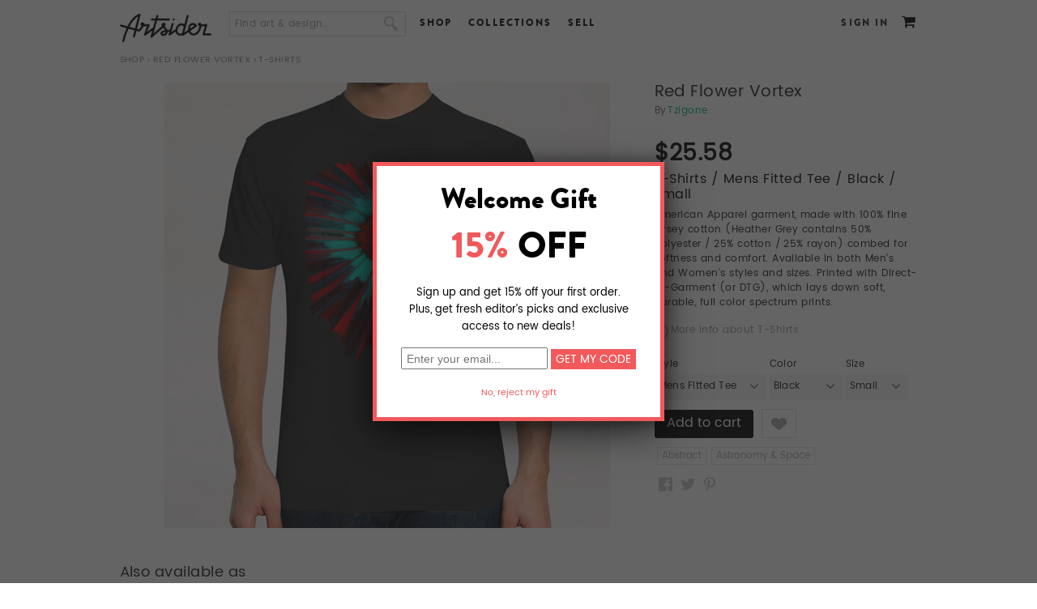

--- FILE ---
content_type: text/html; charset=utf-8
request_url: http://www.artsider.com/works/16844-red-flower-vortex_t-shirts
body_size: 19886
content:

<!DOCTYPE html>
<html lang="en">
<head>
<meta http-equiv="Content-Type" content="text/html; charset=utf-8" />
	<meta charset="utf-8">
	<meta http-equiv="X-UA-Compatible" content="IE=edge">
	<meta name="viewport" content="width=device-width,initial-scale=1">

    <meta http-equiv="Content-Type" content="text/html; charset=utf-8" />
<script type='text/javascript' src='//s7.addthis.com/js/250/addthis_widget.js#async=1'></script>
<link rel="shortcut icon" href="http://www.artsider.com/sites/default/files/miro_std_favicon.ico" type="image/x-icon" />
<meta property="og:site_name" content="Artsider" />
<meta property="og:title" content="Red Flower Vortex" />
<meta name="description" content="Online art gallery and creative marketplace featuring gallery quality Art Prints, Murals, original T-shirts and other products by independent artists from around the world." />
<meta property="og:description" content="Online art gallery and creative marketplace featuring gallery quality Art Prints, Murals, original T-shirts and other products by independent artists from around the world." />
<meta name="abstract" content="Online art gallery and creative marketplace offering gallery quality Art Prints, Murals, original T-shirts and other products by independent artists from around the world." />
<meta name="keywords" content="art,prints,posters,wall art,art prints,art posters,greeting cards,t-shirts,t shirts,cool t shirts,designer t-shirts,tee shirts,art gallery,creative community,sell art,buy art" />
<meta name="dcterms.date" content="2014-05-29T00:00:00Z" />
<meta property="og:type" content="website" />
<link rel="canonical" href="http://www.artsider.com/works/16844-red-flower-vortex_t-shirts" />
<meta property="og:url" content="http://www.artsider.com/works/16844-red-flower-vortex_t-shirts" />
<meta name="revisit-after" content="1 day" />
    <title>"Red Flower Vortex" T-Shirts by Tzigone | Artsider</title>
	<!-- tell mobile browsers to scale -->
	
	
    <link type="text/css" rel="stylesheet" media="all" href="/sites/default/files/css/css_366d55af8b498698320ed08cc63f7555.css" />
<link type="text/css" rel="stylesheet" media="print" href="/sites/default/files/css/css_968eb5d6130c4a401740e5930214bdeb.css" />


    <script type="text/javascript" src="http://www.artsider.com/sites/default/files/js/js_1b00b1adffe188eb028d85d7f622470d.js"></script>
<script type="text/javascript">
<!--//--><![CDATA[//><!--
jQuery.extend(Drupal.settings, {"basePath":"\/","googleanalytics":{"trackOutbound":1,"trackMailto":1,"trackDownload":1,"trackDownloadExtensions":"7z|aac|arc|arj|asf|asx|avi|bin|csv|doc|exe|flv|gif|gz|gzip|hqx|jar|jpe?g|js|mp(2|3|4|e?g)|mov(ie)?|msi|msp|pdf|phps|png|ppt|qtm?|ra(m|r)?|sea|sit|tar|tgz|torrent|txt|wav|wma|wmv|wpd|xls|xml|z|zip"},"CToolsModal":{"loadingText":"Loading...","closeText":"","closeImage":"\u003cimg src=\"\/sites\/all\/modules\/contributed\/ctools\/images\/icon-close-window.png\" alt=\"Close window\" title=\"Close window\" width=\"16\" height=\"16\" \/\u003e","throbber":"\u003cimg src=\"\/sites\/all\/modules\/contributed\/ctools\/images\/throbber.gif\" alt=\"Loading...\" title=\"Loading\" width=\"32\" height=\"32\" \/\u003e"},"addthis":{"config_default":{"services_toolbox":"facebook,twitter,pinterest","services_compact":"","services_expanded":"","ui_cobrand":"","ui_header_color":"#000000","ui_header_background":"#FFFFFF","ui_click":0,"ui_delay":"","ui_use_addressbook":true,"pubid":"xa-4e2cfd1147868c4e","data_track_clickback":0,"data_ga_tracker":0,"ui_use_css":true,"data_use_cookies":true,"ui_language":"en","data_use_flash":true},"share_default":{"templates":{"twitter":""}}}});
//--><!]]>
</script>
<script type="text/javascript">
<!--//--><![CDATA[//><!--
$(document).ready(function() {
	//alert('hello');
			});
//--><!]]>
</script>
<script type="text/javascript">
<!--//--><![CDATA[//><!--

    		$(document).ready(function(){
					$('.vud-widget-upanddown').hover(
						function () {
							$(this).addClass('hover');
						}, 
						function () {
							$(this).removeClass('hover');
						}
					);
    		});
//--><!]]>
</script>
<script type="text/javascript">
<!--//--><![CDATA[//><!--

 $(document).ready(function(){
  if(!($("span").hasClass("customStyleSelectBox"))){
	$("select").customStyle();
	} 
 });
//--><!]]>
</script>
<script type="text/javascript">
<!--//--><![CDATA[//><!--
$(document).ready(function() {
		//$('#menu-item-custom-id-17').after('<li class="leaf active-trail Contact" id=" menu-item-custom-id-21"><a href="/beta_dev/contact" class="active">Contact</a></li>');
        $('#block-menu-menu-footer-menu').find('.content').html('<ul class="menu"><li id=" menu-item-custom-id-16" class="leaf first Facebook"><a  href="/beta_dev/">Facebook</a></li><li id=" menu-item-custom-id-17" class="leaf Twitter"><a  href="/beta_dev/">Twitter</a></li><li id=" menu-item-custom-id-18" class="leaf Blog"><a  href="/beta_dev/blog">Blog</a></li><li id=" menu-item-custom-id-19" class="leaf About"><a  href="/beta_dev/about">About</a></li><li id=" menu-item-custom-id-20" class="leaf Contact"><a  href="/beta_dev/contact">Contact</a></li><li id=" menu-item-custom-id-21" class="leaf active-trail Shop"><a class="active"  href="/beta_dev/shop">Shop</a></li><li id=" menu-item-custom-id-22" class="leaf UploadSell"><a  href="/beta_dev/submit/artist">Upload/Sell</a></li><li id=" menu-item-custom-id-23" class="leaf Creativeinvites"><a  href="/beta_dev/creative-invites">Creative invites</a></li><li id=" menu-item-custom-id-24" class="leaf last Help"><a  href="/beta_dev/help">Help</a></li></ul>');
		//$('#block-menu-menu-footer-menu').find('.content').html('<li class="leaf active-trail Contact" id=" menu-item-custom-id-21"><a href="/beta_dev/contact" class="active">Contact</a></li>');
			
		});
//--><!]]>
</script>
<script type="text/javascript">
<!--//--><![CDATA[//><!--
var assocValues = new Array();assocValues[33] = 0.00000;assocValues[34] = 0.00000;assocValues[5] = 3.12000;assocValues[4] = 3.12000;assocValues[6] = 3.12000;assocValues[7] = 3.12000;assocValues[75] = 3.12000;assocValues[76] = 3.12000;assocValues[77] = 3.12000;assocValues[78] = 3.12000;assocValues[80] = 3.12000;assocValues[79] = 3.12000;assocValues[81] = 3.12000;assocValues[3274] = 3.12000;assocValues[83] = 3.12000;assocValues[85] = 3.12000;assocValues[84] = 3.12000;assocValues[86] = 3.12000;assocValues[87] = 3.12000;assocValues[88] = 3.12000;assocValues[89] = 3.12000;assocValues[90] = 3.12000;assocValues[10080] = 3.12000;assocValues[3266] = 3.12000;assocValues[3265] = 3.12000;assocValues[3267] = 3.12000;assocValues[3268] = 3.12000;assocValues[3269] = 3.12000;assocValues[3270] = 3.12000;assocValues[3271] = 3.12000;assocValues[3272] = 3.12000;assocValues[3273] = 3.12000;assocValues[3275] = 3.12000;assocValues[3276] = 3.12000;assocValues[3277] = 3.12000;assocValues[3278] = 3.12000;assocValues[3279] = 3.12000;assocValues[3280] = 3.12000;assocValues[3281] = 3.12000;assocValues[3282] = 3.12000;assocValues[3283] = 3.12000;assocValues[3284] = 3.12000;assocValues[3285] = 3.12000;assocValues[10081] = 3.12000;assocValues[8] = 22.46400;assocValues[9] = 22.46400;assocValues[10] = 22.46400;assocValues[11] = 22.46400;assocValues[12] = 25.58400;assocValues[3472] = 25.58400;var assocCaptions = new Array();assocCaptions[33] = 'Mens Fitted Tee';assocCaptions[34] = 'Womens Fitted Tee';assocCaptions[5] = 'Black';assocCaptions[4] = 'White';assocCaptions[6] = 'Kelly green';assocCaptions[7] = 'Lemon';assocCaptions[75] = 'Royal blue';assocCaptions[76] = 'Cream';assocCaptions[77] = 'Navy';assocCaptions[78] = 'Army';assocCaptions[80] = 'Asphalt';assocCaptions[79] = 'Forest';assocCaptions[81] = 'Cranberry';assocCaptions[3274] = 'Brown';assocCaptions[83] = 'Slate';assocCaptions[85] = 'Light blue';assocCaptions[84] = 'New Silver';assocCaptions[86] = 'Gold';assocCaptions[87] = 'Light pink';assocCaptions[88] = 'Orange';assocCaptions[89] = 'Purple';assocCaptions[90] = 'Red';assocCaptions[10080] = 'Olive';assocCaptions[3266] = 'Black';assocCaptions[3265] = 'White';assocCaptions[3267] = 'Kelly green';assocCaptions[3268] = 'Lemon';assocCaptions[3269] = 'Royal blue';assocCaptions[3270] = 'Cream';assocCaptions[3271] = 'Navy';assocCaptions[3272] = 'Army';assocCaptions[3273] = 'Asphalt';assocCaptions[3275] = 'Forest';assocCaptions[3276] = 'Cranberry';assocCaptions[3277] = 'Brown';assocCaptions[3278] = 'Slate';assocCaptions[3279] = 'Light blue';assocCaptions[3280] = 'New Silver';assocCaptions[3281] = 'Gold';assocCaptions[3282] = 'Light Pink';assocCaptions[3283] = 'Orange';assocCaptions[3284] = 'Purple';assocCaptions[3285] = 'Red';assocCaptions[10081] = 'Olive';assocCaptions[8] = 'Small';assocCaptions[9] = 'Medium';assocCaptions[10] = 'Large';assocCaptions[11] = 'X-Large';assocCaptions[12] = '2X-Large';assocCaptions[3472] = '3X-Large';
    		$(document).ready(function(){
					updateQcPriceWidget(); // Call it on pageload once
					
    			$('select[id^="edit-attributes-"]').change(function(){
						updateQcPriceWidget();
					});	
    		});
				
				function updateQcPriceWidget(){
					//alert($(this).val());
					var currencySymbol = '$';
					var finalSellPrice = '';
					var optionsPreview = "T-Shirts";
					var sellPrice = 0.00000;
					finalSellPrice = sellPrice;
					
					$('select[id^="edit-attributes-"]').each(function(index){
					
					 //alert($(this).val());
						if($(this).val()!= '' && $(this).val()!= 'undefined'){
							 finalSellPrice =  parseFloat(finalSellPrice) + parseFloat(assocValues[$(this).val()]);
							 optionsPreview = optionsPreview + ' / ' + assocCaptions[$(this).val()];
						 
						}
						 
					});
					$('.qc-price-option-widget .qc-price-perview').html(currencySymbol + finalSellPrice.toFixed(2));
					//$('.uc-price-product').html(currencySymbol + finalSellPrice.toFixed(2));
					$('.qc-price-option-widget .qc-option-preview').html(optionsPreview);
				}
    	
//--><!]]>
</script>
<script type="text/javascript">
<!--//--><![CDATA[//><!--

    		$(document).ready(function(){
					$('.vud-widget-upanddown').hover(
						function () {
							$(this).addClass('hover');
						}, 
						function () {
							$(this).removeClass('hover');
						}
					);
    		});
//--><!]]>
</script>
<script type="text/javascript">
<!--//--><![CDATA[//><!--
addthis_config = Drupal.settings.addthis.config_default; addthis_share = Drupal.settings.addthis.share_default;
//--><!]]>
</script>
<script type="text/javascript">
<!--//--><![CDATA[//><!--

    		$(document).ready(function(){
					$('.vud-widget-upanddown').hover(
						function () {
							$(this).addClass('hover');
						}, 
						function () {
							$(this).removeClass('hover');
						}
					);
    		});
//--><!]]>
</script>
<script type="text/javascript">
<!--//--><![CDATA[//><!--

    		$(document).ready(function(){
					$('.vud-widget-upanddown').hover(
						function () {
							$(this).addClass('hover');
						}, 
						function () {
							$(this).removeClass('hover');
						}
					);
    		});
//--><!]]>
</script>
<script type="text/javascript">
<!--//--><![CDATA[//><!--

    		$(document).ready(function(){
					$('.vud-widget-upanddown').hover(
						function () {
							$(this).addClass('hover');
						}, 
						function () {
							$(this).removeClass('hover');
						}
					);
    		});
//--><!]]>
</script>
<script type="text/javascript">
<!--//--><![CDATA[//><!--

    		$(document).ready(function(){
					$('.vud-widget-upanddown').hover(
						function () {
							$(this).addClass('hover');
						}, 
						function () {
							$(this).removeClass('hover');
						}
					);
    		});
//--><!]]>
</script>
<script type="text/javascript">
<!--//--><![CDATA[//><!--

    		$(document).ready(function(){
					$('.vud-widget-upanddown').hover(
						function () {
							$(this).addClass('hover');
						}, 
						function () {
							$(this).removeClass('hover');
						}
					);
    		});
//--><!]]>
</script>
<script type="text/javascript">
<!--//--><![CDATA[//><!--

    		$(document).ready(function(){
					$('.vud-widget-upanddown').hover(
						function () {
							$(this).addClass('hover');
						}, 
						function () {
							$(this).removeClass('hover');
						}
					);
    		});
//--><!]]>
</script>
<script type="text/javascript">
<!--//--><![CDATA[//><!--

    		$(document).ready(function(){
					$('.vud-widget-upanddown').hover(
						function () {
							$(this).addClass('hover');
						}, 
						function () {
							$(this).removeClass('hover');
						}
					);
    		});
//--><!]]>
</script>
<script type="text/javascript">
<!--//--><![CDATA[//><!--

    		$(document).ready(function(){
					$('.vud-widget-upanddown').hover(
						function () {
							$(this).addClass('hover');
						}, 
						function () {
							$(this).removeClass('hover');
						}
					);
    		});
//--><!]]>
</script>
<script type="text/javascript">
<!--//--><![CDATA[//><!--

    		$(document).ready(function(){
					$('.vud-widget-upanddown').hover(
						function () {
							$(this).addClass('hover');
						}, 
						function () {
							$(this).removeClass('hover');
						}
					);
    		});
//--><!]]>
</script>
<script type="text/javascript">
<!--//--><![CDATA[//><!--

    		$(document).ready(function(){
					$('.vud-widget-upanddown').hover(
						function () {
							$(this).addClass('hover');
						}, 
						function () {
							$(this).removeClass('hover');
						}
					);
    		});
//--><!]]>
</script>
<script type="text/javascript">
<!--//--><![CDATA[//><!--

    		$(document).ready(function(){
					$('.vud-widget-upanddown').hover(
						function () {
							$(this).addClass('hover');
						}, 
						function () {
							$(this).removeClass('hover');
						}
					);
    		});
//--><!]]>
</script>
<script type="text/javascript">
<!--//--><![CDATA[//><!--

    		$(document).ready(function(){
					$('.vud-widget-upanddown').hover(
						function () {
							$(this).addClass('hover');
						}, 
						function () {
							$(this).removeClass('hover');
						}
					);
    		});
//--><!]]>
</script>
<script type="text/javascript">
<!--//--><![CDATA[//><!--

    		$(document).ready(function(){
					$('.vud-widget-upanddown').hover(
						function () {
							$(this).addClass('hover');
						}, 
						function () {
							$(this).removeClass('hover');
						}
					);
    		});
//--><!]]>
</script>
<script type="text/javascript">
<!--//--><![CDATA[//><!--
$(document).ready(function() {
		//$('#menu-item-custom-id-17').after('<li class="leaf active-trail Contact" id=" menu-item-custom-id-21"><a href="/beta_dev/contact" class="active">Contact</a></li>');
        $('#block-menu-menu-footer-menu').find('.content').html('<ul class="menu"><li id=" menu-item-custom-id-16" class="leaf first Facebook"><a  href="/beta_dev/">Facebook</a></li><li id=" menu-item-custom-id-17" class="leaf Twitter"><a  href="/beta_dev/">Twitter</a></li><li id=" menu-item-custom-id-18" class="leaf Blog"><a  href="/beta_dev/blog">Blog</a></li><li id=" menu-item-custom-id-19" class="leaf About"><a  href="/beta_dev/about">About</a></li><li id=" menu-item-custom-id-20" class="leaf Contact"><a  href="/beta_dev/contact">Contact</a></li><li id=" menu-item-custom-id-21" class="leaf active-trail Shop"><a class="active"  href="/beta_dev/shop">Shop</a></li><li id=" menu-item-custom-id-22" class="leaf UploadSell"><a  href="/beta_dev/submit/artist">Upload/Sell</a></li><li id=" menu-item-custom-id-23" class="leaf Creativeinvites"><a  href="/beta_dev/creative-invites">Creative invites</a></li><li id=" menu-item-custom-id-24" class="leaf last Help"><a  href="/beta_dev/help">Help</a></li></ul>');
		//$('#block-menu-menu-footer-menu').find('.content').html('<li class="leaf active-trail Contact" id=" menu-item-custom-id-21"><a href="/beta_dev/contact" class="active">Contact</a></li>');
			
		});
//--><!]]>
</script>
<script type="text/javascript">
<!--//--><![CDATA[//><!--
$(document).ready(function(){
		var bodymsg = 'Find art & design...'; 
		var elid = '#edit-search-block-form-1';
		if($(elid).val() == '')$(elid).val(bodymsg);
		$(elid).blur(function(){
			if($(this).val() == ''){
				$(this).val(Drupal.t(bodymsg)); 
			}
		});
		$(elid).focus(function(){
			if ($(this).val() == bodymsg) $(this).val('');				
		});
	});
//--><!]]>
</script>
<script type="text/javascript">
<!--//--><![CDATA[//><!--
$(document).ready(function() {
		//$('#menu-item-custom-id-17').after('<li class="leaf active-trail Contact" id=" menu-item-custom-id-21"><a href="/beta_dev/contact" class="active">Contact</a></li>');
        $('#block-menu-menu-footer-menu').find('.content').html('<ul class="menu"><li id=" menu-item-custom-id-16" class="leaf first Facebook"><a  href="/beta_dev/">Facebook</a></li><li id=" menu-item-custom-id-17" class="leaf Twitter"><a  href="/beta_dev/">Twitter</a></li><li id=" menu-item-custom-id-18" class="leaf Blog"><a  href="/beta_dev/blog">Blog</a></li><li id=" menu-item-custom-id-19" class="leaf About"><a  href="/beta_dev/about">About</a></li><li id=" menu-item-custom-id-20" class="leaf Contact"><a  href="/beta_dev/contact">Contact</a></li><li id=" menu-item-custom-id-21" class="leaf active-trail Shop"><a class="active"  href="/beta_dev/shop">Shop</a></li><li id=" menu-item-custom-id-22" class="leaf UploadSell"><a  href="/beta_dev/submit/artist">Upload/Sell</a></li><li id=" menu-item-custom-id-23" class="leaf Creativeinvites"><a  href="/beta_dev/creative-invites">Creative invites</a></li><li id=" menu-item-custom-id-24" class="leaf last Help"><a  href="/beta_dev/help">Help</a></li></ul>');
		//$('#block-menu-menu-footer-menu').find('.content').html('<li class="leaf active-trail Contact" id=" menu-item-custom-id-21"><a href="/beta_dev/contact" class="active">Contact</a></li>');
			
		});
//--><!]]>
</script>
<script type="text/javascript">
<!--//--><![CDATA[//><!--
$(document).ready(function(){ 
		var bodymsg = 'Find art & design...';  
		var elid = '#edit-search-text';
		if($(elid).val() == '')$(elid).val(bodymsg); 
		$(elid).blur(function(){
			if($(this).val() == ''){
				$(this).val(Drupal.t(bodymsg)); 
			}
		});
		$(elid).focus(function(){
			if ($(this).val() == bodymsg) $(this).val('');				
		});
	});
//--><!]]>
</script>
<script type="text/javascript">
<!--//--><![CDATA[//><!--
$(document).ready(function() {
		//$('#menu-item-custom-id-17').after('<li class="leaf active-trail Contact" id=" menu-item-custom-id-21"><a href="/beta_dev/contact" class="active">Contact</a></li>');
        $('#block-menu-menu-footer-menu').find('.content').html('<ul class="menu"><li id=" menu-item-custom-id-16" class="leaf first Facebook"><a  href="/beta_dev/">Facebook</a></li><li id=" menu-item-custom-id-17" class="leaf Twitter"><a  href="/beta_dev/">Twitter</a></li><li id=" menu-item-custom-id-18" class="leaf Blog"><a  href="/beta_dev/blog">Blog</a></li><li id=" menu-item-custom-id-19" class="leaf About"><a  href="/beta_dev/about">About</a></li><li id=" menu-item-custom-id-20" class="leaf Contact"><a  href="/beta_dev/contact">Contact</a></li><li id=" menu-item-custom-id-21" class="leaf active-trail Shop"><a class="active"  href="/beta_dev/shop">Shop</a></li><li id=" menu-item-custom-id-22" class="leaf UploadSell"><a  href="/beta_dev/submit/artist">Upload/Sell</a></li><li id=" menu-item-custom-id-23" class="leaf Creativeinvites"><a  href="/beta_dev/creative-invites">Creative invites</a></li><li id=" menu-item-custom-id-24" class="leaf last Help"><a  href="/beta_dev/help">Help</a></li></ul>');
		//$('#block-menu-menu-footer-menu').find('.content').html('<li class="leaf active-trail Contact" id=" menu-item-custom-id-21"><a href="/beta_dev/contact" class="active">Contact</a></li>');
			
		});
//--><!]]>
</script>

    <!--[if lt IE 7]>
      <link type="text/css" rel="stylesheet" media="all" href="/sites/all/themes/miro_std/fix-ie.css />    <![endif]-->
	<style type="stylesheet">
	#block-views-homepage_slide-block_1 {min-height:350px;}
	.home-page .main_container{position:relative; min-height:400px;}
	#block-views-homepage_slide-block_1 .views-field-phpcode-1{position:absolute; right:-10px; top:350px; z-index:5;}
	</style>
 
 	<link href="/sites/all/themes/miro_std/js/owl.carousel.css" rel="stylesheet"> 
	<script type="text/javascript" src = "/sites/all/themes/miro_std/js/jquery-2.1.4.js"></script>
    <script src="/sites/all/themes/miro_std/js/owl.carousel.js"></script>  
	<link type="text/css" rel="stylesheet" href="/sites/all/themes/miro_std/js/mm_menu/css/mmenu.all.css" />
	<script type="text/javascript" src="/sites/all/themes/miro_std/js/mm_menu/js/jquery.mmenu.min.all.js"></script> 
	<script src="/sites/all/themes/miro_std/js/carsel.js"></script>          
	<script type="text/javascript" src="/sites/all/themes/miro_std/js/jquery.cookie.js"></script>
	<script type="text/javascript" src="/sites/all/themes/miro_std/js/jquery.domwindow.js"></script>

			<script type="text/javascript" src="/sites/all/themes/miro_std/fancybox/jquery.fancybox-1.3.4.js"></script>
		<link type="text/css" rel="stylesheet" href="/sites/all/themes/miro_std/fancybox/jquery.fancybox-1.3.4.css" />
		<style>
			#fancybox-outer {
				-webkit-box-shadow: 0px 14px 45px -5px rgba(0,0,0,0.75);
                -moz-box-shadow: 0px 14px 45px -5px rgba(0,0,0,0.75);
				box-shadow: 0px 14px 45px -5px rgba(0,0,0,0.75);
				//box-shadow: 7px 7px 5px rgba(59, 59, 59, 0.75), -7px 7px 5px rgba(59, 59, 59, 0.75), 0 7px 5px rgba(59, 59, 59, 0.75);
			}
		</style>
	</head>
<body class="no-sidebars not-front not-logged-in page-node node-type-tshirts no-sidebars i18n-en full-node layout-main grid-type- grid-width-00">
<div id="fb-root"></div>
<script type="text/javascript">(function(d, s, id) {
  var js, fjs = d.getElementsByTagName(s)[0];
  if (d.getElementById(id)) return;
  js = d.createElement(s); js.id = id;
  js.src = "//connect.facebook.net/en_US/all.js#xfbml=1";
  fjs.parentNode.insertBefore(js, fjs);
}(document, 'script', 'facebook-jssdk'));</script>
<div class="page-wrapper">
<div class="mp-pusher" id="mp-pusher">
<!-- header -->
<div id="header_container">
     <div id="header">
		<div class="header_block">
        <div id="logo"><a href="http://www.artsider.com/home"><img src="http://www.artsider.com/sites/all/themes/miro_std/images/logo.png" alt="Artsider" /></a></div>
		<div class="menu-trigger" ><a href="#block-menu_block-1"><span></span></a></div><div id="block-search-0" class="clear-block block block-search "> 
  <div class="content"> 
  
  <form action="/works/16844-red-flower-vortex_t-shirts"  accept-charset="UTF-8" method="post" id="search-block-form">
<div><div class="container-inline">
  <div class="form-item" id="edit-search-block-form-1-wrapper">
 <input type="text" maxlength="128" name="search_block_form" id="edit-search-block-form-1" size="15" value="" onblur="if (this.value == &#039;&#039;) {this.value = &#039;&#039;;} this.style.color = &#039;#888888&#039;;" onfocus="if (this.value == &#039;&#039;) {this.value = &#039;&#039;;} this.style.color = &#039;#000000&#039;;" class="form-text" />
</div>
<input type="image" name="" value=" " id="search_button"  class="form-submit" src="/sites/all/themes/miro_std/images/btn_search.png" />
<input type="hidden" name="form_build_id" id="form-x0BLypi4KVt2fTZ44CZo4iLi2jpxeNufkTUvCLS5MzQ" value="form-x0BLypi4KVt2fTZ44CZo4iLi2jpxeNufkTUvCLS5MzQ"  />
<input type="hidden" name="form_id" id="edit-search-block-form" value="search_block_form"  />
</div>

</div></form>
  
  </div> 
</div>
<div id="block-menu-menu-header-menu" class="clear-block block block-menu "> 
  <div class="content"> 
  
  <ul class="menu"><li class="leaf first"><a href="/shop">Shop</a></li>
<li class="leaf"><a href="/collections">Collections</a></li>
<li class="leaf last"><a href="/sell">Sell</a></li>
</ul>  
  </div> 
</div>
<div id="block-menu_block-1" class="clear-block block block-menu_block mp-menu"> 
<form action="/works/16844-red-flower-vortex_t-shirts"  accept-charset="UTF-8" method="post" id="qc-custom-search-form">
<div><div class="form-item" id="edit-search-text-wrapper">
 <input type="text" maxlength="128" name="search_text" id="edit-search-text" size="30" value="" class="form-text" />
</div>
<input type="submit" name="op" id="edit-submit-1" value="Submit"  class="form-submit" />
<input type="hidden" name="form_build_id" id="form-8oy2J-LiLmp4fV-_R_Fu2sWGZz0LsifQQrfIE0jNUdU" value="form-8oy2J-LiLmp4fV-_R_Fu2sWGZz0LsifQQrfIE0jNUdU"  />
<input type="hidden" name="form_id" id="edit-qc-custom-search-form" value="qc_custom_search_form"  />

</div></form>
  <div class="content"> 
  
  <div class="menu-block-1 menu-name-menu-header-responsive-menu parent-mlid-0 menu-level-1">
  <ul class="menu"><li class="expanded first menu-mlid-46286 nolink-li"><span class="nolink">SHOP</span><ul class="menu"><li class="expanded first menu-mlid-46287 nolink-li"><span class="nolink">WALL ART</span><ul class="menu"><li class="leaf first menu-mlid-46288"><a href="/shop/artprint/popular/all">Art Prints</a></li>
<li class="leaf menu-mlid-46289"><a href="/shop/canvas/popular/all">Canvas Prints</a></li>
<li class="leaf menu-mlid-52550"><a href="/shop/acrylic-prints/popular/all">Acrylic Prints</a></li>
<li class="leaf menu-mlid-52551"><a href="/shop/metal-prints/popular/all">Metal Prints</a></li>
<li class="leaf menu-mlid-46291"><a href="/shop/murals/popular/all">Murals</a></li>
<li class="leaf last menu-mlid-46290"><a href="/shop/card/popular/all">Greeting Cards</a></li>
</ul></li>
<li class="expanded menu-mlid-46292 nolink-li"><span class="nolink">APPAREL</span><ul class="menu"><li class="leaf first menu-mlid-46294"><a href="/shop/tshirt/popular/all">T-Shirts</a></li>
<li class="leaf menu-mlid-46784"><a href="/shop/all-over-print-tanks/popular/all"> All Over Print Tanks</a></li>
<li class="leaf last menu-mlid-46293"><a href="/shop/hoodie/popular/all">Hoodies</a></li>
</ul></li>
<li class="expanded last menu-mlid-46295 nolink-li"><span class="nolink">CASES & SKINS</span><ul class="menu"><li class="leaf first menu-mlid-46296"><a href="/shop/iphone/popular/all">iPhone &amp; Samsung Cases</a></li>
<li class="leaf menu-mlid-46297"><a href="/shop/tabletcases/popular/all">Tablet Cases</a></li>
<li class="leaf menu-mlid-46298"><a href="/shop/laptop_ipad/popular/all">Laptop &amp; iPad Skins</a></li>
<li class="leaf last menu-mlid-46299"><a href="/shop/iphone/popular/all">iPhone &amp; iPod Skins</a></li>
</ul></li>
</ul></li>
<li class="expanded menu-mlid-46300"><a href="/explore/art/popular/all">BROWSE</a><ul class="menu"><li class="leaf first menu-mlid-46302"><a href="/explore/artprint/popular">Art Prints</a></li>
<li class="leaf menu-mlid-46301"><a href="/explore/canvases/popular">Canvas Prints</a></li>
<li class="leaf menu-mlid-52548"><a href="/explore/acryic-prints/popular/all">Acrylic Prints</a></li>
<li class="leaf menu-mlid-52549"><a href="/explore/metal-prints/popular/all">Metal Prints</a></li>
<li class="leaf menu-mlid-46303"><a href="/explore/murals/popular">Murals</a></li>
<li class="leaf menu-mlid-46304"><a href="/explore/greeting/popular">Cards</a></li>
<li class="leaf menu-mlid-46305"><a href="/explore/tshirts/popular">T-Shirts</a></li>
<li class="leaf menu-mlid-46306"><a href="/explore/hoodies/popular">Hoodies</a></li>
<li class="leaf menu-mlid-46307"><a href="/explore/iphone_case/popular">Phone Cases</a></li>
<li class="leaf menu-mlid-46308"><a href="/explore/tabletcases/popular">Tablet Cases</a></li>
<li class="leaf last menu-mlid-46309"><a href="/explore/iphone/popular">iPhone &amp; iPod Skins</a></li>
</ul></li>
<li class="leaf menu-mlid-46310"><a href="/sell">SELL</a></li>
<li class="leaf last menu-mlid-46313"><a href="/login">SIGN IN</a></li>
</ul></div>
  
  </div> 
</div>
<div id="block-miro-0" class="clear-block block block-miro "> 
  <div class="content"> 
  
  <div id ="user_cart"><span class="cart_link"><a href="/cart"></a><span class="tooltip cart"><big><small>Cart</small></big></span></span></div>  
  </div> 
</div>
<div id="block-block-4" class="clear-block block block-block "> 
  <div class="content"> 
  
  <div class="login"><a href="/login?destination=node%2F16844">Sign In</a></div>  
  </div> 
</div>
<div id="block-miro-2" class="clear-block block block-miro "> 
  <div class="content"> 
  
  <div class="sub-block-menu" style="display:none;">
  <ul class="sub-blockmenu-catagory">
   <li><h3>Wall Art</h3></li>  
    <li><a href="/shop/artprint/recent">Art Prints</a></li>   
    <li><a href="/shop/canvas/recent">Canvas Prints</a></li>
	<li><a href="/shop/acrylic-prints/recent">Acrylic Prints</a></li>   
    <li><a href="/shop/metal-prints/recent">Metal Prints</a></li>
    <li><a href="/shop/murals/recent">Murals</a></li>	
    <li><a href="/shop/card/recent">Greeting Cards</a></li>   
  </ul>
     <ul class="sub-blockmenu-catagory">
   <li><h3>Apparel</h3></li>
   <li><a href="/shop/tshirt/recent">T-Shirts</a></li>
    <li><a href="/shop/all-over-print-tanks/recent">All Over Print Tanks</a></li> 
    <li><a href="/shop/hoodie/recent">Hoodies</a></li>    
  </ul>
     <ul class="sub-blockmenu-catagory">
   <li><h3>Cases & Skins</h3></li>
    <li><a href="/shop/iphone/recent">Phone Cases</a></li>    
    <li><a href="/shop/tabletcases/recent">Tablet Cases</a></li>   
    <li><a href="/shop/laptop_ipad/recent">Laptop &amp; iPad Skins</a></li> 
	<li><a href="/shop/iphone_ipod/recent">iPhone &amp; iPod Skins</a></li>  	
  </ul>
  <div class="block-menu-bottom"><a href="/shop">See all Products</a> or <a href="/shop/gift-card">Buy a Gift Card</a></div>        
  </div>  
  </div> 
</div>
<div id="block-miro-3" class="clear-block block block-miro "> 
  <div class="content"> 
  
  <div class="sub-block-menu-browse" style="display:none;"> 
  <ul class="sub-blockmenu-catagory-browse">  
    <li><a href="/collections/gallery">The Gallery</a></li>   
    <li><a href="/collections/abstract-art">Abstract</a></li>      
    <li><a href="/collections/animals">Animals</a></li>    
    <li><a href="/collections/beauty-romance">Beauty &amp; Romance</a></li>    
    <li><a href="/collections/bikes">Bikes</a></li>    
    <li><a href="/collections/black-white">Black &amp; White</a></li>    
    <li><a href="/collections/put-bird-it">Put a Bird On It</a></li>
    <li><a href="/collections/color-explosion">Color Explosion</a></li>   
    <li><a href="/collections/clouds-water-stones">Clouds, Water &amp; Stones</a></li>   
  </ul>
  <ul class="sub-blockmenu-catagory-browse">  
    <li><a href="/collections/collages">Collages</a></li>   
    <li><a href="/collections/digital-art">Digital Art</a></li>       
    <li><a href="/collections/faces">Faces</a></li>     
    <li><a href="/collections/fashion">Fashion</a></li>      
    <li><a href="/collections/floral-delights">Floral Delight</a></li>   
    <li><a href="/collections/geometric">Geometric</a></li>       
    <li><a href="/collections/landscapes">Landscapes</a></li> 
    <li><a href="/collections/monsters-skulls">Monsters &amp; Skulls</a></li>
    <li><a href="/collections/music">Music</a></li>       
  </ul>
  <ul class="sub-blockmenu-catagory-browse">   
    <li><a href="/collections/ocean-called">The Ocean Called</a></li>	
    <li><a href="/collections/patterns-textures">Patterns &amp; Textures</a></li>   
    <li><a href="/collections/photo-manipulation">Photo Manipulation</a></li>    
    <li><a href="/collections/space-final-frontier">Space &amp; Robots</a></li>
    <li><a href="/collections/sport">Sport</a></li>            
    <li><a href="/collections/surrealism">Surrealism</a></li> 
    <li><a href="/collections/typography">Typography</a></li>  
    <li><a href="/collections/city-life">City Life</a></li> 
    <li><a href="/collections/vintage">Vintage</a></li> 
  </ul>
  <div class="block-menu-bottom-browse"><a href="/collections">See all Collections</a></div>     
  </div>  
  </div> 
</div>
</div>
    </div>  
    <div class="clear"></div>
</div>
<!-- eof header -->
<div class="wrapper_container">
<div id="pagecover"></div>
<div id="container">
<div class="breadcrumb-container">	<div class="breadcrumb"><a href="/shop">Shop</a> › <a href="/works/16830-red-flower-vortex">Red Flower Vortex</a> › T-Shirts</div>	</div>
		  
  <div class="main_container">  
  <!-- category list -->
    <div id="center">
			<div id="squeeze">
				<div class="right-corner">
									<div class="left-corner">
					<div class="container-block">
					    																		
																																				
												<div class="clear-block">
						
						<script type="text/javascript" src="/sites/all/themes/miro_std/fancybox/jquery.mousewheel-3.0.4.pack.js"></script>
	<script type="text/javascript" src="/sites/all/themes/miro_std/fancybox/jquery.fancybox-1.3.4.js"></script>
   <link rel="stylesheet" type="text/css" href="/sites/all/themes/miro_std/fancybox/jquery.fancybox-1.3.4.css" media="screen" />
	<script type="text/javascript" src="/sites/all/themes/miro_std/imagloader/loadImg.js"></script>
	<script>
   $(function(){ 
    //$('#visit').val('test');
    //$('.product_zoom').hide();  	
    $('#product_page_image_id').imgPreload()
    $( "#edit-attributes-42-wrapper,#edit-attributes-34-wrapper" ).change(function() { 
        $('#product_page_image_id').imgPreload()    
	});	
  })
</script>
	
	<script type="text/javascript">
		$(document).ready(function() {
			/*
			*   Examples - images
			*/
         //$("a.zoom_pic").fancybox();
			//$("a.zoom_pic").fancybox();

			$("a.zoom_pic").fancybox({
				'opacity'		: true,
				'overlayShow'	: true,
				'transitionIn'	: 'elastic',
				'transitionOut'	: 'elastic'
			}); 

		});
	</script>
		
			<div id="product_pic">
			<div class="product">
			<div id="product_current_image">
						<a class="zoom_pic" href="http://www.artsider.com/sites/default/files/imagecache/black-ts-zoom/flowervortex2_Tshirt2.png">
			<span id="imgloading_container" style="z-index:-2;" class="loading"></span>
				<!--<div id="image_container"></div> -->
				<img style="z-index:9999;" class="product_page_image imgloader" id="product_page_image_id" src = "http://www.artsider.com/sites/default/files/imagecache/black-ts/flowervortex2_Tshirt2.png" alt ="Red Flower Vortex T-Shirt by tzigone" itemprop="image" />
				
				</a>
			</div> 
				<div class="product_zoom">
				  <a class="zoom_pic" href="http://www.artsider.com/sites/default/files/imagecache/black-ts-zoom/flowervortex2_Tshirt2.png"></a>				<div class="admin_box"></div>				
				</div>
						 
			</div>
			
			</div>
			
			<!-- This template is defined in user_profile Module -->

<div id="right_panel">
	<div class="product_title_tshirt"><h1 itemprop="name">Red Flower Vortex</h1></div>
	<div class="product_owner_info_tshirt">
		<div class="owner_name_tshirt"><h3><span><label>By</label><a href="/people/tzigone">Tzigone</a></span>	</h3></div> 
		<div class="product_price_tshirt"><div class="price-nd-16844 qc-price-option-widget"><div class="qc-price-perview"></div><h2><div class="qc-option-preview"></div></h2></div></div>			
		<div class="prod_description" itemprop="description">American Apparel garment, made with 100% fine jersey cotton (Heather Grey contains 50% polyester / 25% cotton / 25% rayon) combed for softness and comfort. Available in both Men's and Women's styles and sizes. Printed with Direct-to-Garment (or DTG), which lays down soft, durable, full color spectrum prints.</div>
		<div class="product_details"><a href="/products#tshirts">More info about T-Shirts</a></div>
		<div><span class="span_add_to_cart"><div class="add-to-cart"><form action="/works/16844-red-flower-vortex_t-shirts"  accept-charset="UTF-8" method="post" id="uc-product-add-to-cart-form-16844">
<div><div class="attributes"><div class="attribute attribute-42 odd"><div class="form-item" id="edit-attributes-42-wrapper">
 <label for="edit-attributes-42">Style </label>
 <select name="attributes[42]" class="form-select" id="edit-attributes-42" ><option value="33" selected="selected">Mens Fitted Tee</option><option value="34">Womens Fitted Tee</option></select>
</div>
</div><div class="attribute attribute-34 even"><div class="form-item" id="edit-attributes-34-wrapper">
 <label for="edit-attributes-34">Color </label>
 <select name="attributes[34]" class="form-select" id="edit-attributes-34" ><option value="5" selected="selected">Black</option><option value="4">White</option><option value="6">Kelly green</option><option value="7">Lemon</option><option value="75">Royal blue</option><option value="76">Cream</option><option value="77">Navy</option><option value="78">Army</option><option value="80">Asphalt</option><option value="79">Forest</option><option value="81">Cranberry</option><option value="3274">Brown</option><option value="83">Slate</option><option value="85">Light blue</option><option value="84">New Silver</option><option value="86">Gold</option><option value="87">Light pink</option><option value="88">Orange</option><option value="89">Purple</option><option value="90">Red</option><option value="10080">Olive</option><option value="3266">Black</option><option value="3265">White</option><option value="3267">Kelly green</option><option value="3268">Lemon</option><option value="3269">Royal blue</option><option value="3270">Cream</option><option value="3271">Navy</option><option value="3272">Army</option><option value="3273">Asphalt</option><option value="3275">Forest</option><option value="3276">Cranberry</option><option value="3277">Brown</option><option value="3278">Slate</option><option value="3279">Light blue</option><option value="3280">New Silver</option><option value="3281">Gold</option><option value="3282">Light Pink</option><option value="3283">Orange</option><option value="3284">Purple</option><option value="3285">Red</option><option value="10081">Olive</option></select>
</div>
</div><div class="attribute attribute-35 odd"><div class="form-item" id="edit-attributes-35-wrapper">
 <label for="edit-attributes-35">Size </label>
 <select name="attributes[35]" class="form-select" id="edit-attributes-35" ><option value="8" selected="selected">Small</option><option value="9">Medium</option><option value="10">Large</option><option value="11">X-Large</option><option value="12">2X-Large</option><option value="3472">3X-Large</option></select>
</div>
</div></div><input type="hidden" name="qty" id="edit-qty" value="1"  />
<input type="submit" name="op" id="edit-submit-16844" value="Add to cart"  class="form-submit node-add-to-cart" />
<input type="hidden" name="form_build_id" id="form-fedqVcjIGuJwr4c41lJ6fv_DhYvP2Y0HM9WOZkzYAtg" value="form-fedqVcjIGuJwr4c41lJ6fv_DhYvP2Y0HM9WOZkzYAtg"  />
<input type="hidden" name="form_id" id="edit-uc-product-add-to-cart-form-16844" value="uc_product_add_to_cart_form_16844"  />

</div></form>
</div></span></div>
		<div class="owner_like">
			<div class="product_like">	<div class="vud-widget vud-widget-upanddown" id="widget-node-16844">
		<div class="up-score clear-block">
									<a id ="cls-cstm-16844" href="/vud/nojs/denied/1" rel="nofollow" class="vud-link-up denied ctools-use-modal upit-16844 cstm-main-class"> 
										<div id ="cstm_toggle_16844" class="up-inactive" title="Like"></div>
					<div class="element-invisible">	Like</div> 				
								</a>
						
			
				
									<span class="down-current-score"> </span>
			
				<span id="up-current-score-16844"  class="up-current-score grey"> 
			<label for="like " class="like_text" >Like</label><div id =up-widget-node-16844>10</div> 
		</span>
		</div> 
	</div>

	</div>
		</div>  
		<div class="clear"></div>	
	</div>
	<div class="product_uses_tshirt"> 
		<div class="uses_list_tshirt"> 
         <label>
			 <ul>
				<li class="add_this"><div class='addthis_toolbox addthis_default_style addthis_18x18_style' addthis:url='http://www.artsider.com/works/16844-red-flower-vortex_t-shirts' addthis:title='Red Flower Vortex' ><a class='addthis_toolbox_item addthis_button_facebook'></a><a class='addthis_toolbox_item addthis_button_twitter'></a><a class='addthis_toolbox_item addthis_button_pinterest'></a></div></li>
			 </ul>
         </label>
		</div>
		<div class="uses_list_tshirt tags-comment">
			<div class="comments_btn_tshirt"><a href=/works/16830-red-flower-vortex#comments><span class="comment_icon"></span><label class="comments">0 </label></a></div>
			<div class="tags"></div>
			<div class="tags"></div><a class="tag_bg" href="/search/apachesolr_search/Abstract"><span>Abstract</span></a><a class="tag_bg" href="/search/apachesolr_search/Astronomy%20%2526%20Space"><span>Astronomy & Space</span></a><a class="tag_bg" href="/search/apachesolr_search/"><span></span></a><a class="tag_bg" href="/search/apachesolr_search/"><span></span></a>		</div>

		<div class="prod_description-mobile" itemprop="description">American Apparel garment, made with 100% fine jersey cotton (Heather Grey contains 50% polyester / 25% cotton / 25% rayon) combed for softness and comfort. Available in both Men's and Women's styles and sizes. Printed with Direct-to-Garment (or DTG), which lays down soft, durable, full color spectrum prints.</div>
		<div class="product_details-mobile"><a href="/products#tshirts">More info about T-Shirts</a></div>	
    </div>
</div>
<div class="view view-artist-available-product-new view-id-artist_available_product_new view-display-id-block_1 jcarousel view-dom-id-1">
        <div class="view-header">
       Also available as    </div>
  
  
  
      <div class="view-content">
      <div class="item-list">
    <ul>
          <li class="views-row views-row-1 views-row-odd views-row-first">  
  <div class="views-field-phpcode">
                <span class="field-content">

		<div style="display:none;"><input type="hidden" class="design_image_preview"  value = "http://www.artsider.com/"></div>	
</span>
  </div>
  
  <div class="views-field-field-canvases-cases-fid">
                <span class="field-content">

		<div style="display:none;"><input type="hidden" class="design_image_preview"  value = "http://www.artsider.com/"></div>	<a href="/works/16831-red-flower-vortex_canvases"><a href="/works/16831-red-flower-vortex_canvases" class="imagecache imagecache-150x150_nocrop imagecache-linked imagecache-150x150_nocrop_linked"><img src="http://www.artsider.com/sites/default/files/imagecache/150x150_nocrop/imagecache/canvases/flowervortex2.jpg" alt="" title="" width="150" height="150" class="imagecache imagecache-150x150_nocrop"/></a></a>
</span>
  </div>
  
  <div class="views-field-field-artprint-img-fid">
                <span class="field-content">

		<div style="display:none;"><input type="hidden" class="design_image_preview"  value = "http://www.artsider.com/"></div>	
</span>
  </div>
  
  <div class="views-field-phpcode-1">
                <span class="field-content">

		<div style="display:none;"><input type="hidden" class="design_image_preview"  value = "http://www.artsider.com/"></div>	
</span>
  </div>
  
  <div class="views-field-field-iphone-4-fid">
                <span class="field-content">

		<div style="display:none;"><input type="hidden" class="design_image_preview"  value = "http://www.artsider.com/"></div>	
</span>
  </div>
  
  <div class="views-field-field-laptops-fid">
                <span class="field-content">

		<div style="display:none;"><input type="hidden" class="design_image_preview"  value = "http://www.artsider.com/"></div>	
</span>
  </div>
  
  <div class="views-field-field-ipad-cases-fid">
                <span class="field-content">

		<div style="display:none;"><input type="hidden" class="design_image_preview"  value = "http://www.artsider.com/"></div>	
</span>
  </div>
  
  <div class="views-field-field-iphone4-case-fid">
                <span class="field-content">

		<div style="display:none;"><input type="hidden" class="design_image_preview"  value = "http://www.artsider.com/"></div>	
</span>
  </div>
  
  <div class="views-field-field-murals-image-fid">
                <span class="field-content">

		<div style="display:none;"><input type="hidden" class="design_image_preview"  value = "http://www.artsider.com/"></div>	
</span>
  </div>
  
  <div class="views-field-field-greeting-card-fid">
                <span class="field-content">

		<div style="display:none;"><input type="hidden" class="design_image_preview"  value = "http://www.artsider.com/"></div>	
</span>
  </div>
  
  <div class="views-field-field-allovertanks-womens-img-fid">
                <span class="field-content">

		<div style="display:none;"><input type="hidden" class="design_image_preview"  value = "http://www.artsider.com/"></div>	
</span>
  </div>
  
  <div class="views-field-type">
                <span class="field-content">

		<div style="display:none;"><input type="hidden" class="design_image_preview"  value = "http://www.artsider.com/"></div>	Canvas Prints
</span>
  </div>
</li>
          <li class="views-row views-row-2 views-row-even">  
  <div class="views-field-phpcode">
                <span class="field-content">

		<div style="display:none;"><input type="hidden" class="design_image_preview"  value = "http://www.artsider.com/"></div>	
</span>
  </div>
  
  <div class="views-field-field-canvases-cases-fid">
                <span class="field-content">

		<div style="display:none;"><input type="hidden" class="design_image_preview"  value = "http://www.artsider.com/"></div>	
</span>
  </div>
  
  <div class="views-field-field-artprint-img-fid">
                <span class="field-content">

		<div style="display:none;"><input type="hidden" class="design_image_preview"  value = "http://www.artsider.com/"></div>	<a href="/works/16832-red-flower-vortex_prints" class="imagecache imagecache-150x150_nocrop imagecache-linked imagecache-150x150_nocrop_linked"><img src="http://www.artsider.com/sites/default/files/imagecache/150x150_nocrop/imagecache/artprint/flowervortex2.jpg" alt="" title="" width="150" height="150" class="imagecache imagecache-150x150_nocrop"/></a>
</span>
  </div>
  
  <div class="views-field-phpcode-1">
                <span class="field-content">

		<div style="display:none;"><input type="hidden" class="design_image_preview"  value = "http://www.artsider.com/"></div>	
</span>
  </div>
  
  <div class="views-field-field-iphone-4-fid">
                <span class="field-content">

		<div style="display:none;"><input type="hidden" class="design_image_preview"  value = "http://www.artsider.com/"></div>	
</span>
  </div>
  
  <div class="views-field-field-laptops-fid">
                <span class="field-content">

		<div style="display:none;"><input type="hidden" class="design_image_preview"  value = "http://www.artsider.com/"></div>	
</span>
  </div>
  
  <div class="views-field-field-ipad-cases-fid">
                <span class="field-content">

		<div style="display:none;"><input type="hidden" class="design_image_preview"  value = "http://www.artsider.com/"></div>	
</span>
  </div>
  
  <div class="views-field-field-iphone4-case-fid">
                <span class="field-content">

		<div style="display:none;"><input type="hidden" class="design_image_preview"  value = "http://www.artsider.com/"></div>	
</span>
  </div>
  
  <div class="views-field-field-murals-image-fid">
                <span class="field-content">

		<div style="display:none;"><input type="hidden" class="design_image_preview"  value = "http://www.artsider.com/"></div>	
</span>
  </div>
  
  <div class="views-field-field-greeting-card-fid">
                <span class="field-content">

		<div style="display:none;"><input type="hidden" class="design_image_preview"  value = "http://www.artsider.com/"></div>	
</span>
  </div>
  
  <div class="views-field-field-allovertanks-womens-img-fid">
                <span class="field-content">

		<div style="display:none;"><input type="hidden" class="design_image_preview"  value = "http://www.artsider.com/"></div>	
</span>
  </div>
  
  <div class="views-field-type">
                <span class="field-content">

		<div style="display:none;"><input type="hidden" class="design_image_preview"  value = "http://www.artsider.com/"></div>	Art Prints
</span>
  </div>
</li>
          <li class="views-row views-row-3 views-row-odd">  
  <div class="views-field-phpcode">
                <span class="field-content">

		<div style="display:none;"><input type="hidden" class="design_image_preview"  value = "http://www.artsider.com/"></div>	<a href="/works/16845-red-flower-vortex_hoodies"><img src="http://www.artsider.com/sites/default/files/imagecache/150x150/imagecache/hoodies_black/flowervortex2_Tshirt2.png" alt="" title="" width="150" height="150" class="imagecache imagecache-150x150"/></a>
</span>
  </div>
  
  <div class="views-field-field-canvases-cases-fid">
                <span class="field-content">

		<div style="display:none;"><input type="hidden" class="design_image_preview"  value = "http://www.artsider.com/"></div>	
</span>
  </div>
  
  <div class="views-field-field-artprint-img-fid">
                <span class="field-content">

		<div style="display:none;"><input type="hidden" class="design_image_preview"  value = "http://www.artsider.com/"></div>	
</span>
  </div>
  
  <div class="views-field-phpcode-1">
                <span class="field-content">

		<div style="display:none;"><input type="hidden" class="design_image_preview"  value = "http://www.artsider.com/"></div>	
</span>
  </div>
  
  <div class="views-field-field-iphone-4-fid">
                <span class="field-content">

		<div style="display:none;"><input type="hidden" class="design_image_preview"  value = "http://www.artsider.com/"></div>	
</span>
  </div>
  
  <div class="views-field-field-laptops-fid">
                <span class="field-content">

		<div style="display:none;"><input type="hidden" class="design_image_preview"  value = "http://www.artsider.com/"></div>	
</span>
  </div>
  
  <div class="views-field-field-ipad-cases-fid">
                <span class="field-content">

		<div style="display:none;"><input type="hidden" class="design_image_preview"  value = "http://www.artsider.com/"></div>	
</span>
  </div>
  
  <div class="views-field-field-iphone4-case-fid">
                <span class="field-content">

		<div style="display:none;"><input type="hidden" class="design_image_preview"  value = "http://www.artsider.com/"></div>	
</span>
  </div>
  
  <div class="views-field-field-murals-image-fid">
                <span class="field-content">

		<div style="display:none;"><input type="hidden" class="design_image_preview"  value = "http://www.artsider.com/"></div>	
</span>
  </div>
  
  <div class="views-field-field-greeting-card-fid">
                <span class="field-content">

		<div style="display:none;"><input type="hidden" class="design_image_preview"  value = "http://www.artsider.com/"></div>	
</span>
  </div>
  
  <div class="views-field-field-allovertanks-womens-img-fid">
                <span class="field-content">

		<div style="display:none;"><input type="hidden" class="design_image_preview"  value = "http://www.artsider.com/"></div>	
</span>
  </div>
  
  <div class="views-field-type">
                <span class="field-content">

		<div style="display:none;"><input type="hidden" class="design_image_preview"  value = "http://www.artsider.com/"></div>	Hoodies
</span>
  </div>
</li>
          <li class="views-row views-row-4 views-row-even">  
  <div class="views-field-phpcode">
                <span class="field-content">

		<div style="display:none;"><input type="hidden" class="design_image_preview"  value = "http://www.artsider.com/"></div>	
</span>
  </div>
  
  <div class="views-field-field-canvases-cases-fid">
                <span class="field-content">

		<div style="display:none;"><input type="hidden" class="design_image_preview"  value = "http://www.artsider.com/"></div>	
</span>
  </div>
  
  <div class="views-field-field-artprint-img-fid">
                <span class="field-content">

		<div style="display:none;"><input type="hidden" class="design_image_preview"  value = "http://www.artsider.com/"></div>	
</span>
  </div>
  
  <div class="views-field-phpcode-1">
                <span class="field-content">

		<div style="display:none;"><input type="hidden" class="design_image_preview"  value = "http://www.artsider.com/"></div>	
</span>
  </div>
  
  <div class="views-field-field-iphone-4-fid">
                <span class="field-content">

		<div style="display:none;"><input type="hidden" class="design_image_preview"  value = "http://www.artsider.com/"></div>	<a href="/works/16846-red-flower-vortex_phone-skins" class="imagecache imagecache-150x150 imagecache-linked imagecache-150x150_linked"><img src="http://www.artsider.com/sites/default/files/imagecache/150x150/imagecache/iphone4/flowervortex2_1200x1900.jpg" alt="" title="" width="150" height="150" class="imagecache imagecache-150x150"/></a>
</span>
  </div>
  
  <div class="views-field-field-laptops-fid">
                <span class="field-content">

		<div style="display:none;"><input type="hidden" class="design_image_preview"  value = "http://www.artsider.com/"></div>	
</span>
  </div>
  
  <div class="views-field-field-ipad-cases-fid">
                <span class="field-content">

		<div style="display:none;"><input type="hidden" class="design_image_preview"  value = "http://www.artsider.com/"></div>	
</span>
  </div>
  
  <div class="views-field-field-iphone4-case-fid">
                <span class="field-content">

		<div style="display:none;"><input type="hidden" class="design_image_preview"  value = "http://www.artsider.com/"></div>	
</span>
  </div>
  
  <div class="views-field-field-murals-image-fid">
                <span class="field-content">

		<div style="display:none;"><input type="hidden" class="design_image_preview"  value = "http://www.artsider.com/"></div>	
</span>
  </div>
  
  <div class="views-field-field-greeting-card-fid">
                <span class="field-content">

		<div style="display:none;"><input type="hidden" class="design_image_preview"  value = "http://www.artsider.com/"></div>	
</span>
  </div>
  
  <div class="views-field-field-allovertanks-womens-img-fid">
                <span class="field-content">

		<div style="display:none;"><input type="hidden" class="design_image_preview"  value = "http://www.artsider.com/"></div>	
</span>
  </div>
  
  <div class="views-field-type">
                <span class="field-content">

		<div style="display:none;"><input type="hidden" class="design_image_preview"  value = "http://www.artsider.com/"></div>	iPhone &amp; iPod Skins
</span>
  </div>
</li>
          <li class="views-row views-row-5 views-row-odd">  
  <div class="views-field-phpcode">
                <span class="field-content">

		<div style="display:none;"><input type="hidden" class="design_image_preview"  value = "http://www.artsider.com/"></div>	
</span>
  </div>
  
  <div class="views-field-field-canvases-cases-fid">
                <span class="field-content">

		<div style="display:none;"><input type="hidden" class="design_image_preview"  value = "http://www.artsider.com/"></div>	
</span>
  </div>
  
  <div class="views-field-field-artprint-img-fid">
                <span class="field-content">

		<div style="display:none;"><input type="hidden" class="design_image_preview"  value = "http://www.artsider.com/"></div>	
</span>
  </div>
  
  <div class="views-field-phpcode-1">
                <span class="field-content">

		<div style="display:none;"><input type="hidden" class="design_image_preview"  value = "http://www.artsider.com/"></div>	
</span>
  </div>
  
  <div class="views-field-field-iphone-4-fid">
                <span class="field-content">

		<div style="display:none;"><input type="hidden" class="design_image_preview"  value = "http://www.artsider.com/"></div>	
</span>
  </div>
  
  <div class="views-field-field-laptops-fid">
                <span class="field-content">

		<div style="display:none;"><input type="hidden" class="design_image_preview"  value = "http://www.artsider.com/"></div>	<a href="/works/16847-red-flower-vortex_laptop-tablet-skins"><a href="/works/16847-red-flower-vortex_laptop-tablet-skins" class="imagecache imagecache-150x150 imagecache-linked imagecache-150x150_linked"><img src="http://www.artsider.com/sites/default/files/imagecache/150x150/imagecache/laptop/flowervortex2_4600x3000.jpg" alt="" title="" width="150" height="150" class="imagecache imagecache-150x150"/></a></a>
</span>
  </div>
  
  <div class="views-field-field-ipad-cases-fid">
                <span class="field-content">

		<div style="display:none;"><input type="hidden" class="design_image_preview"  value = "http://www.artsider.com/"></div>	
</span>
  </div>
  
  <div class="views-field-field-iphone4-case-fid">
                <span class="field-content">

		<div style="display:none;"><input type="hidden" class="design_image_preview"  value = "http://www.artsider.com/"></div>	
</span>
  </div>
  
  <div class="views-field-field-murals-image-fid">
                <span class="field-content">

		<div style="display:none;"><input type="hidden" class="design_image_preview"  value = "http://www.artsider.com/"></div>	
</span>
  </div>
  
  <div class="views-field-field-greeting-card-fid">
                <span class="field-content">

		<div style="display:none;"><input type="hidden" class="design_image_preview"  value = "http://www.artsider.com/"></div>	
</span>
  </div>
  
  <div class="views-field-field-allovertanks-womens-img-fid">
                <span class="field-content">

		<div style="display:none;"><input type="hidden" class="design_image_preview"  value = "http://www.artsider.com/"></div>	
</span>
  </div>
  
  <div class="views-field-type">
                <span class="field-content">

		<div style="display:none;"><input type="hidden" class="design_image_preview"  value = "http://www.artsider.com/"></div>	Laptop &amp; iPad Skins
</span>
  </div>
</li>
          <li class="views-row views-row-6 views-row-even">  
  <div class="views-field-phpcode">
                <span class="field-content">

		<div style="display:none;"><input type="hidden" class="design_image_preview"  value = "http://www.artsider.com/"></div>	
</span>
  </div>
  
  <div class="views-field-field-canvases-cases-fid">
                <span class="field-content">

		<div style="display:none;"><input type="hidden" class="design_image_preview"  value = "http://www.artsider.com/"></div>	
</span>
  </div>
  
  <div class="views-field-field-artprint-img-fid">
                <span class="field-content">

		<div style="display:none;"><input type="hidden" class="design_image_preview"  value = "http://www.artsider.com/"></div>	
</span>
  </div>
  
  <div class="views-field-phpcode-1">
                <span class="field-content">

		<div style="display:none;"><input type="hidden" class="design_image_preview"  value = "http://www.artsider.com/"></div>	
</span>
  </div>
  
  <div class="views-field-field-iphone-4-fid">
                <span class="field-content">

		<div style="display:none;"><input type="hidden" class="design_image_preview"  value = "http://www.artsider.com/"></div>	
</span>
  </div>
  
  <div class="views-field-field-laptops-fid">
                <span class="field-content">

		<div style="display:none;"><input type="hidden" class="design_image_preview"  value = "http://www.artsider.com/"></div>	
</span>
  </div>
  
  <div class="views-field-field-ipad-cases-fid">
                <span class="field-content">

		<div style="display:none;"><input type="hidden" class="design_image_preview"  value = "http://www.artsider.com/"></div>	<a href="/works/16848-red-flower-vortex_tablet-cases"><a href="/works/16848-red-flower-vortex_tablet-cases" class="imagecache imagecache-150x150 imagecache-linked imagecache-150x150_linked"><img src="http://www.artsider.com/sites/default/files/imagecache/150x150/imagecache/iPadcase/flowervortex2_4600x3000.jpg" alt="" title="" width="150" height="150" class="imagecache imagecache-150x150"/></a></a>
</span>
  </div>
  
  <div class="views-field-field-iphone4-case-fid">
                <span class="field-content">

		<div style="display:none;"><input type="hidden" class="design_image_preview"  value = "http://www.artsider.com/"></div>	
</span>
  </div>
  
  <div class="views-field-field-murals-image-fid">
                <span class="field-content">

		<div style="display:none;"><input type="hidden" class="design_image_preview"  value = "http://www.artsider.com/"></div>	
</span>
  </div>
  
  <div class="views-field-field-greeting-card-fid">
                <span class="field-content">

		<div style="display:none;"><input type="hidden" class="design_image_preview"  value = "http://www.artsider.com/"></div>	
</span>
  </div>
  
  <div class="views-field-field-allovertanks-womens-img-fid">
                <span class="field-content">

		<div style="display:none;"><input type="hidden" class="design_image_preview"  value = "http://www.artsider.com/"></div>	
</span>
  </div>
  
  <div class="views-field-type">
                <span class="field-content">

		<div style="display:none;"><input type="hidden" class="design_image_preview"  value = "http://www.artsider.com/"></div>	Tablet Cases
</span>
  </div>
</li>
          <li class="views-row views-row-7 views-row-odd">  
  <div class="views-field-phpcode">
                <span class="field-content">

		<div style="display:none;"><input type="hidden" class="design_image_preview"  value = "http://www.artsider.com/"></div>	
</span>
  </div>
  
  <div class="views-field-field-canvases-cases-fid">
                <span class="field-content">

		<div style="display:none;"><input type="hidden" class="design_image_preview"  value = "http://www.artsider.com/"></div>	
</span>
  </div>
  
  <div class="views-field-field-artprint-img-fid">
                <span class="field-content">

		<div style="display:none;"><input type="hidden" class="design_image_preview"  value = "http://www.artsider.com/"></div>	
</span>
  </div>
  
  <div class="views-field-phpcode-1">
                <span class="field-content">

		<div style="display:none;"><input type="hidden" class="design_image_preview"  value = "http://www.artsider.com/"></div>	
</span>
  </div>
  
  <div class="views-field-field-iphone-4-fid">
                <span class="field-content">

		<div style="display:none;"><input type="hidden" class="design_image_preview"  value = "http://www.artsider.com/"></div>	
</span>
  </div>
  
  <div class="views-field-field-laptops-fid">
                <span class="field-content">

		<div style="display:none;"><input type="hidden" class="design_image_preview"  value = "http://www.artsider.com/"></div>	
</span>
  </div>
  
  <div class="views-field-field-ipad-cases-fid">
                <span class="field-content">

		<div style="display:none;"><input type="hidden" class="design_image_preview"  value = "http://www.artsider.com/"></div>	
</span>
  </div>
  
  <div class="views-field-field-iphone4-case-fid">
                <span class="field-content">

		<div style="display:none;"><input type="hidden" class="design_image_preview"  value = "http://www.artsider.com/"></div>	
</span>
  </div>
  
  <div class="views-field-field-murals-image-fid">
                <span class="field-content">

		<div style="display:none;"><input type="hidden" class="design_image_preview"  value = "http://www.artsider.com/"></div>	
</span>
  </div>
  
  <div class="views-field-field-greeting-card-fid">
                <span class="field-content">

		<div style="display:none;"><input type="hidden" class="design_image_preview"  value = "http://www.artsider.com/"></div>	<a href="/works/16849-red-flower-vortex_cards" class="imagecache imagecache-150x150 imagecache-linked imagecache-150x150_linked"><img src="http://www.artsider.com/sites/default/files/imagecache/150x150/imagecache/greeting_card/flowervortex2_1500x2250.jpg" alt="" title="" width="150" height="150" class="imagecache imagecache-150x150"/></a>
</span>
  </div>
  
  <div class="views-field-field-allovertanks-womens-img-fid">
                <span class="field-content">

		<div style="display:none;"><input type="hidden" class="design_image_preview"  value = "http://www.artsider.com/"></div>	
</span>
  </div>
  
  <div class="views-field-type">
                <span class="field-content">

		<div style="display:none;"><input type="hidden" class="design_image_preview"  value = "http://www.artsider.com/"></div>	Cards
</span>
  </div>
</li>
          <li class="views-row views-row-8 views-row-even">  
  <div class="views-field-phpcode">
                <span class="field-content">

		<div style="display:none;"><input type="hidden" class="design_image_preview"  value = "http://www.artsider.com/"></div>	
</span>
  </div>
  
  <div class="views-field-field-canvases-cases-fid">
                <span class="field-content">

		<div style="display:none;"><input type="hidden" class="design_image_preview"  value = "http://www.artsider.com/"></div>	
</span>
  </div>
  
  <div class="views-field-field-artprint-img-fid">
                <span class="field-content">

		<div style="display:none;"><input type="hidden" class="design_image_preview"  value = "http://www.artsider.com/"></div>	
</span>
  </div>
  
  <div class="views-field-phpcode-1">
                <span class="field-content">

		<div style="display:none;"><input type="hidden" class="design_image_preview"  value = "http://www.artsider.com/"></div>	
</span>
  </div>
  
  <div class="views-field-field-iphone-4-fid">
                <span class="field-content">

		<div style="display:none;"><input type="hidden" class="design_image_preview"  value = "http://www.artsider.com/"></div>	
</span>
  </div>
  
  <div class="views-field-field-laptops-fid">
                <span class="field-content">

		<div style="display:none;"><input type="hidden" class="design_image_preview"  value = "http://www.artsider.com/"></div>	
</span>
  </div>
  
  <div class="views-field-field-ipad-cases-fid">
                <span class="field-content">

		<div style="display:none;"><input type="hidden" class="design_image_preview"  value = "http://www.artsider.com/"></div>	
</span>
  </div>
  
  <div class="views-field-field-iphone4-case-fid">
                <span class="field-content">

		<div style="display:none;"><input type="hidden" class="design_image_preview"  value = "http://www.artsider.com/"></div>	<a href="/works/16851-red-flower-vortex_phone-cases"><a href="/works/16851-red-flower-vortex_phone-cases" class="imagecache imagecache-150x150 imagecache-linked imagecache-150x150_linked"><img src="http://www.artsider.com/sites/default/files/imagecache/150x150/imagecache/iphonecase4/flowervortex2_1200x1900.jpg" alt="" title="" width="150" height="150" class="imagecache imagecache-150x150"/></a></a>
</span>
  </div>
  
  <div class="views-field-field-murals-image-fid">
                <span class="field-content">

		<div style="display:none;"><input type="hidden" class="design_image_preview"  value = "http://www.artsider.com/"></div>	
</span>
  </div>
  
  <div class="views-field-field-greeting-card-fid">
                <span class="field-content">

		<div style="display:none;"><input type="hidden" class="design_image_preview"  value = "http://www.artsider.com/"></div>	
</span>
  </div>
  
  <div class="views-field-field-allovertanks-womens-img-fid">
                <span class="field-content">

		<div style="display:none;"><input type="hidden" class="design_image_preview"  value = "http://www.artsider.com/"></div>	
</span>
  </div>
  
  <div class="views-field-type">
                <span class="field-content">

		<div style="display:none;"><input type="hidden" class="design_image_preview"  value = "http://www.artsider.com/"></div>	iPhone Cases
</span>
  </div>
</li>
          <li class="views-row views-row-9 views-row-odd">  
  <div class="views-field-phpcode">
                <span class="field-content">


	</span>
  </div>
  
  <div class="views-field-field-canvases-cases-fid">
                <span class="field-content">


	</span>
  </div>
  
  <div class="views-field-field-artprint-img-fid">
                <span class="field-content">


	</span>
  </div>
  
  <div class="views-field-phpcode-1">
                <span class="field-content">


	<a href="/works/46678-red-flower-vortex_acrylic-prints"><img src="http://www.artsider.com/sites/default/files/imagecache/Acrylic_greyBCK/flowervortex2.jpg" alt="" title="" width="195" height="195" class="imagecache imagecache-Acrylic_greyBCK"/></a></span>
  </div>
  
  <div class="views-field-field-iphone-4-fid">
                <span class="field-content">


	</span>
  </div>
  
  <div class="views-field-field-laptops-fid">
                <span class="field-content">


	</span>
  </div>
  
  <div class="views-field-field-ipad-cases-fid">
                <span class="field-content">


	</span>
  </div>
  
  <div class="views-field-field-iphone4-case-fid">
                <span class="field-content">


	</span>
  </div>
  
  <div class="views-field-field-murals-image-fid">
                <span class="field-content">


	</span>
  </div>
  
  <div class="views-field-field-greeting-card-fid">
                <span class="field-content">


	</span>
  </div>
  
  <div class="views-field-field-allovertanks-womens-img-fid">
                <span class="field-content">


	</span>
  </div>
  
  <div class="views-field-type">
                <span class="field-content">


	Acrylic Prints</span>
  </div>
</li>
          <li class="views-row views-row-10 views-row-even views-row-last">  
  <div class="views-field-phpcode">
                <span class="field-content">


	</span>
  </div>
  
  <div class="views-field-field-canvases-cases-fid">
                <span class="field-content">


	</span>
  </div>
  
  <div class="views-field-field-artprint-img-fid">
                <span class="field-content">


	</span>
  </div>
  
  <div class="views-field-phpcode-1">
                <span class="field-content">


	<a href="/works/49992-red-flower-vortex_metal-prints"><img src="http://www.artsider.com/sites/default/files/imagecache/Metal_greyBCK/flowervortex2.jpg" alt="" title="" width="195" height="195" class="imagecache imagecache-Metal_greyBCK"/></a></span>
  </div>
  
  <div class="views-field-field-iphone-4-fid">
                <span class="field-content">


	</span>
  </div>
  
  <div class="views-field-field-laptops-fid">
                <span class="field-content">


	</span>
  </div>
  
  <div class="views-field-field-ipad-cases-fid">
                <span class="field-content">


	</span>
  </div>
  
  <div class="views-field-field-iphone4-case-fid">
                <span class="field-content">


	</span>
  </div>
  
  <div class="views-field-field-murals-image-fid">
                <span class="field-content">


	</span>
  </div>
  
  <div class="views-field-field-greeting-card-fid">
                <span class="field-content">


	</span>
  </div>
  
  <div class="views-field-field-allovertanks-womens-img-fid">
                <span class="field-content">


	</span>
  </div>
  
  <div class="views-field-type">
                <span class="field-content">


	Metal Prints</span>
  </div>
</li>
      </ul>
</div>    </div>
  
  
  
  
  
  
</div> <div class="view view-artist-other-work view-id-artist_other_work view-display-id-block_1 jcarousel view-dom-id-2">
        <div class="view-header">
      <div class="more-from">More from Tzigone</div>&nbsp;&nbsp;&nbsp;<a href="/people/tzigone">View all (61)</a>    </div>
  
  
  
      <div class="view-content">
      <div class="item-list">
    <ul>
          <li class="views-row views-row-1 views-row-odd views-row-first">  
  <div class="views-field-field-image-fid">
                <span class="field-content">


	<a href="/works/7191-rocket-bird"><a href="/works/7191-rocket-bird" class="imagecache imagecache-150x150 imagecache-linked imagecache-150x150_linked"><img src="http://www.artsider.com/sites/default/files/imagecache/150x150/Bird_Artprint_canvas.jpg" alt="" title="" width="150" height="150" class="imagecache imagecache-150x150"/></a></a></span>
  </div>
</li>
          <li class="views-row views-row-2 views-row-even">  
  <div class="views-field-field-image-fid">
                <span class="field-content">


	<a href="/works/7233-mecanical-dragonfly"><a href="/works/7233-mecanical-dragonfly" class="imagecache imagecache-150x150 imagecache-linked imagecache-150x150_linked"><img src="http://www.artsider.com/sites/default/files/imagecache/150x150/libellule_Artprint.jpg" alt="" title="" width="150" height="150" class="imagecache imagecache-150x150"/></a></a></span>
  </div>
</li>
          <li class="views-row views-row-3 views-row-odd">  
  <div class="views-field-field-image-fid">
                <span class="field-content">


	<a href="/works/7263-l-amour-du-risque"><a href="/works/7263-l-amour-du-risque" class="imagecache imagecache-150x150 imagecache-linked imagecache-150x150_linked"><img src="http://www.artsider.com/sites/default/files/imagecache/150x150/montgolfiereArtprint2.jpg" alt="" title="" width="150" height="150" class="imagecache imagecache-150x150"/></a></a></span>
  </div>
</li>
          <li class="views-row views-row-4 views-row-even">  
  <div class="views-field-field-image-fid">
                <span class="field-content">


	<a href="/works/7337-v-c-in-the-sky"><a href="/works/7337-v-c-in-the-sky" class="imagecache imagecache-150x150 imagecache-linked imagecache-150x150_linked"><img src="http://www.artsider.com/sites/default/files/imagecache/150x150/balanceartprint.jpg" alt="" title="" width="150" height="150" class="imagecache imagecache-150x150"/></a></a></span>
  </div>
</li>
          <li class="views-row views-row-5 views-row-odd">  
  <div class="views-field-field-image-fid">
                <span class="field-content">


	<a href="/works/7359-media-truth"><a href="/works/7359-media-truth" class="imagecache imagecache-150x150 imagecache-linked imagecache-150x150_linked"><img src="http://www.artsider.com/sites/default/files/imagecache/150x150/mediatruth2.jpg" alt="" title="" width="150" height="150" class="imagecache imagecache-150x150"/></a></a></span>
  </div>
</li>
          <li class="views-row views-row-6 views-row-even">  
  <div class="views-field-field-image-fid">
                <span class="field-content">


	<a href="/works/7402-rocker"><a href="/works/7402-rocker" class="imagecache imagecache-150x150 imagecache-linked imagecache-150x150_linked"><img src="http://www.artsider.com/sites/default/files/imagecache/150x150/visuel_rockeur.jpg" alt="" title="" width="150" height="150" class="imagecache imagecache-150x150"/></a></a></span>
  </div>
</li>
          <li class="views-row views-row-7 views-row-odd">  
  <div class="views-field-field-image-fid">
                <span class="field-content">


	<a href="/works/7492-red-sun-on-ny"><a href="/works/7492-red-sun-on-ny" class="imagecache imagecache-150x150 imagecache-linked imagecache-150x150_linked"><img src="http://www.artsider.com/sites/default/files/imagecache/150x150/NY_artprint.jpg" alt="" title="" width="150" height="150" class="imagecache imagecache-150x150"/></a></a></span>
  </div>
</li>
          <li class="views-row views-row-8 views-row-even">  
  <div class="views-field-field-image-fid">
                <span class="field-content">


	<a href="/works/7727-thorassic-cage"><a href="/works/7727-thorassic-cage" class="imagecache imagecache-150x150 imagecache-linked imagecache-150x150_linked"><img src="http://www.artsider.com/sites/default/files/imagecache/150x150/thoracix_cage.jpg" alt="" title="" width="150" height="150" class="imagecache imagecache-150x150"/></a></a></span>
  </div>
</li>
          <li class="views-row views-row-9 views-row-odd">  
  <div class="views-field-field-image-fid">
                <span class="field-content">


	<a href="/works/7750-very-bad-news-"><a href="/works/7750-very-bad-news-" class="imagecache imagecache-150x150 imagecache-linked imagecache-150x150_linked"><img src="http://www.artsider.com/sites/default/files/imagecache/150x150/Lecteur_poster.jpg" alt="" title="" width="150" height="150" class="imagecache imagecache-150x150"/></a></a></span>
  </div>
</li>
          <li class="views-row views-row-10 views-row-even">  
  <div class="views-field-field-image-fid">
                <span class="field-content">


	<a href="/works/7806-flower-riot"><a href="/works/7806-flower-riot" class="imagecache imagecache-150x150 imagecache-linked imagecache-150x150_linked"><img src="http://www.artsider.com/sites/default/files/imagecache/150x150/riot.jpg" alt="" title="" width="150" height="150" class="imagecache imagecache-150x150"/></a></a></span>
  </div>
</li>
          <li class="views-row views-row-11 views-row-odd">  
  <div class="views-field-field-image-fid">
                <span class="field-content">


	<a href="/works/7864-indian-peacock"><a href="/works/7864-indian-peacock" class="imagecache imagecache-150x150 imagecache-linked imagecache-150x150_linked"><img src="http://www.artsider.com/sites/default/files/imagecache/150x150/montage_face_indien_1.jpg" alt="" title="" width="150" height="150" class="imagecache imagecache-150x150"/></a></a></span>
  </div>
</li>
          <li class="views-row views-row-12 views-row-even views-row-last">  
  <div class="views-field-field-image-fid">
                <span class="field-content">


	<a href="/works/7935-sea-face"><a href="/works/7935-sea-face" class="imagecache imagecache-150x150 imagecache-linked imagecache-150x150_linked"><img src="http://www.artsider.com/sites/default/files/imagecache/150x150/seaface_artprint.jpg" alt="" title="" width="150" height="150" class="imagecache imagecache-150x150"/></a></a></span>
  </div>
</li>
      </ul>
</div>    </div>
  
  
  
  
  
  
</div> <div class="view view-art-tags-view view-id-art_tags_view view-display-id-block_1 jcarousel view-dom-id-3">
        <div class="view-header">
      <p>You might like</p>
    </div>
  
  
  
      <div class="view-content">
      <div class="item-list">
    <ul>
          <li class="views-row views-row-1 views-row-odd views-row-first">  
  <div class="views-field-field-image-fid">
                <span class="field-content">


	<a href="/works/117153-abstrait-doodle-neo-expressionism" class="imagecache imagecache-150x150 imagecache-linked imagecache-150x150_linked"><img src="http://www.artsider.com/sites/default/files/imagecache/150x150/Illustration_sans_titre_9.jpg" alt="" title="" width="150" height="150" class="imagecache imagecache-150x150"/></a></span>
  </div>
</li>
          <li class="views-row views-row-2 views-row-even">  
  <div class="views-field-field-image-fid">
                <span class="field-content">


	<a href="/works/114235-tablet-daner-ii-blue" class="imagecache imagecache-150x150 imagecache-linked imagecache-150x150_linked"><img src="http://www.artsider.com/sites/default/files/imagecache/150x150/Tablet_Dancer_II_blue_purple.jpg" alt="" title="" width="150" height="150" class="imagecache imagecache-150x150"/></a></span>
  </div>
</li>
          <li class="views-row views-row-3 views-row-odd">  
  <div class="views-field-field-image-fid">
                <span class="field-content">


	<a href="/works/114227-tablet-dancer-contemporary-i" class="imagecache imagecache-150x150 imagecache-linked imagecache-150x150_linked"><img src="http://www.artsider.com/sites/default/files/imagecache/150x150/Tablet_Dancer_Contemporary_1_V2_PNG_jpeg_8bit_copy.jpg" alt="" title="" width="150" height="150" class="imagecache imagecache-150x150"/></a></span>
  </div>
</li>
          <li class="views-row views-row-4 views-row-even">  
  <div class="views-field-field-image-fid">
                <span class="field-content">


	<a href="/works/114221-pueblo-tablet-dancer" class="imagecache imagecache-150x150 imagecache-linked imagecache-150x150_linked"><img src="http://www.artsider.com/sites/default/files/imagecache/150x150/Pueblo_Tablet_Dancer_4500x_copy.jpg" alt="" title="" width="150" height="150" class="imagecache imagecache-150x150"/></a></span>
  </div>
</li>
          <li class="views-row views-row-5 views-row-odd">  
  <div class="views-field-field-image-fid">
                <span class="field-content">


	<a href="/works/114215-shawl-dancer-in-blue" class="imagecache imagecache-150x150 imagecache-linked imagecache-150x150_linked"><img src="http://www.artsider.com/sites/default/files/imagecache/150x150/Shawl_Dancer_in_Blue_copy.jpg" alt="" title="" width="150" height="150" class="imagecache imagecache-150x150"/></a></span>
  </div>
</li>
          <li class="views-row views-row-6 views-row-even">  
  <div class="views-field-field-image-fid">
                <span class="field-content">


	<a href="/works/114209-tablet-dancer-kneading" class="imagecache imagecache-150x150 imagecache-linked imagecache-150x150_linked"><img src="http://www.artsider.com/sites/default/files/imagecache/150x150/Tablet_Dancer_kneading_jpeg_copy.jpg" alt="" title="" width="150" height="150" class="imagecache imagecache-150x150"/></a></span>
  </div>
</li>
          <li class="views-row views-row-7 views-row-odd">  
  <div class="views-field-field-image-fid">
                <span class="field-content">


	<a href="/works/114203-quanah-parker" class="imagecache imagecache-150x150 imagecache-linked imagecache-150x150_linked"><img src="http://www.artsider.com/sites/default/files/imagecache/150x150/Quanah_Parker_edited_no_color_bars.jpg" alt="" title="" width="150" height="150" class="imagecache imagecache-150x150"/></a></span>
  </div>
</li>
          <li class="views-row views-row-8 views-row-even">  
  <div class="views-field-field-image-fid">
                <span class="field-content">


	<a href="/works/114197-rhapsodic-colors-i" class="imagecache imagecache-150x150 imagecache-linked imagecache-150x150_linked"><img src="http://www.artsider.com/sites/default/files/imagecache/150x150/Rhapsodic_Colors_I_4175x4176_jpeg_copy.jpg" alt="" title="" width="150" height="150" class="imagecache imagecache-150x150"/></a></span>
  </div>
</li>
          <li class="views-row views-row-9 views-row-odd">  
  <div class="views-field-field-image-fid">
                <span class="field-content">


	<a href="/works/114190-tablet-bailarina-con-talilla" class="imagecache imagecache-150x150 imagecache-linked imagecache-150x150_linked"><img src="http://www.artsider.com/sites/default/files/imagecache/150x150/Tablet_Dancer_Bailarina_con_Talilla.jpg" alt="" title="" width="150" height="150" class="imagecache imagecache-150x150"/></a></span>
  </div>
</li>
          <li class="views-row views-row-10 views-row-even">  
  <div class="views-field-field-image-fid">
                <span class="field-content">


	<a href="/works/106865-my-garden" class="imagecache imagecache-150x150 imagecache-linked imagecache-150x150_linked"><img src="http://www.artsider.com/sites/default/files/imagecache/150x150/my_garden.jpg" alt="" title="" width="150" height="150" class="imagecache imagecache-150x150"/></a></span>
  </div>
</li>
          <li class="views-row views-row-11 views-row-odd">  
  <div class="views-field-field-image-fid">
                <span class="field-content">


	<a href="/works/106823-abstrato-ii" class="imagecache imagecache-150x150 imagecache-linked imagecache-150x150_linked"><img src="http://www.artsider.com/sites/default/files/imagecache/150x150/362_120_X_160_150dpi.jpg" alt="" title="" width="150" height="150" class="imagecache imagecache-150x150"/></a></span>
  </div>
</li>
          <li class="views-row views-row-12 views-row-even views-row-last">  
  <div class="views-field-field-image-fid">
                <span class="field-content">


	<a href="/works/106817-abstrato-i" class="imagecache imagecache-150x150 imagecache-linked imagecache-150x150_linked"><img src="http://www.artsider.com/sites/default/files/imagecache/150x150/496_120_X_160_150dpi.jpg" alt="" title="" width="150" height="150" class="imagecache imagecache-150x150"/></a></span>
  </div>
</li>
      </ul>
</div>    </div>
  
  
  
  
  
  
</div> 					 
						
			<!--<p>New Render Image</p>-->
			<div id="color_image"></div>
		 
				
		<script type="text/javascript">
		//place comment form above comments
		$(function(){
		//women_tshirt_color_hide();
		defunc_now();
		//var selected_color_value_default=$("#edit-attributes-34").val();
		//alert('fsdfsdfsdf'+selected_color_value_default);
		//update_shirt_image(selected_color_value_default);
		//$(".attribute-1345").hide();
		//alert($(".imagecache-ashutest").attr("src"));
		  $('.box').prependTo('#comments');
		  $('#comment-form-title').hide();
		  $("#edit-comment-wrapper").prev().hide();
		  $("#edit-comment-wrapper").children('label').hide();
		  
			$("#ajax-comments-submit").click(function() {
				$("#edit-comment-wrapper").show();
		   });
		  
		  $("#edit-comment").keypress(function(e) {
			if(e.keyCode == 13) {
				if($("#edit-comment").val() == '') {
					alert("Please enter comment");
					return false;
				}
				else {
					$("#ajax-comments-submit").trigger('click');
				}
			}
		  });
		  
		  function defunc_now(){
		  var women_colors = new Array("3265","3266","3267","3268","3269","3270","3271","3272","3273","3275","3276","3277","3278","3279","3280","3281","3282","3283","3284","3285","10080","78");
		  
		  //Added option 78 to remove from onload 
			for(var i = 0 ; i < women_colors.length ; i++ ){
				$("#edit-attributes-34 > option[value="+ women_colors[i] +"]").remove();
		   }
		    
		  }
		  function women_tshirt_color_hide(){
		   var women_colors = [3265,3266,3267,3268,3269,3270,3271,3272,3273,3275,3276,3277,3278,3279,3280,3281,3282,3283,3284,3285,10080];
		   var men_colors =   [4,5,6,7,75,76,77,78,79,80,81,3274,83,84,85,86,87,88,89,90,10081];
		   var color_names = {
						  "4"  : 'White',
						  "5"  : 'Black',
						  "6"  : 'Kelly green',
						  "7"  : 'Lemon',
						  "75" : 'Royal blue',
						  "76" : 'Cream',
						  "77" : 'Navy',
						 // "78" : 'Army',
						  "79" : 'Forest',
						  "80" : 'Asphalt',
						  "81" : 'Cranberry',
						  "3274" : 'Brown',
						  "83" : 'Slate',
						  "84" : 'New Silver',
						  "85" : 'Light blue',
						  "86" : 'Gold',
						  "87" : 'Light pink',
						  "88" : 'Orange',
						  "89" : 'Purple',
						  "90" : 'Red',
						  "10081" : 'Olive',
			};
		  for(i = 0 ; i < women_colors.length ; i++ ){
				$("#edit-attributes-34 > option[value="+ women_colors[i] +"]").remove();
		   }
		/*     for(i = 0 ; i < men_colors.length ; i++ ){
				$("#edit-attributes-34 > option[value="+ men_colors[i] +"]").show();
		   } */
		   for(var color_options in color_names) {
				$("#edit-attributes-34").append('<option value=' + color_options + '>' + color_names[color_options] + '</option>');
		   }
		  }
		  function men_tshirt_color_hide(){
		   var men_colors = [4,5,6,7,75,76,77,78,79,80,81,3274,83,84,85,86,87,88,89,90,10081];
		   var women_colors = [3265,3266,3267,3268,3269,3270,3271,3272,3273,3275,3276,3277,3278,3279,3280,3281,3282,3283,3284,3285,10080];
		    var color_names = {
						  "3265"  : 'White', 
						  "3266"  : 'Black',
						  "3267"  : 'Kelly green',
						  "3268"  : 'Lemon',
						  "3269" : 'Royal blue',
						  "3270" : 'Cream',
						  "3271" : 'Navy',
						 // "3272" : 'Army',
						  "3273" : 'Asphalt',
						  "3275" : 'Forest',
						  "3276" : 'Cranberry',
						  "3277" : 'Brown',
						  "3278" : 'Slate',
						  "3279" : 'Light blue',
						  "3280" : 'New Silver',
						  "3281" : 'Gold',
						  "3282" : 'Light pink',
						  "3283" : 'Orange',
						  "3284" : 'Purple',
						  "3285" : 'Red',
						  "10080" : 'Olive', 
			};
		   for(i = 0 ; i < men_colors.length ; i++ ){
				$("#edit-attributes-34 > option[value="+ men_colors[i] +"]").remove(); 
		   }
		   for(var color_options in color_names) {
				$("#edit-attributes-34").append('<option value=' + color_options + '>' + color_names[color_options] + '</option>');
		   }
		  /*   for(i = 0 ; i < women_colors.length ; i++ ){
				$("#edit-attributes-34 > option[value="+ women_colors[i] +"]").show();
		   } */
		  }
			/* function update_women_tshirt_color(selected_color){
			//alert(selected_color);
				switch(selected_color){
					case 'White':
					selected_color = 'white_f';
					break;
					case 'Black':
					selected_color = 'black_f';
					break;
					case 'Kelly green':
					selected_color = 'green_f';
					break;
					case 'Lemon':
					selected_color = 'yellow_f';
					break;
					case 'Royal blue':
					selected_color = 'blue_f';
					break;
					case 'Cream':
					selected_color = 'cream_f';
					break;
					case 'Navy':
					selected_color = 'dark_blue_f';
					break;
					case 'Army':
					selected_color = 'dark_brown_f';
					break;
					case 'Asphalt':
					selected_color = 'dark_grey_f';
					break;
					case 'Forest':
					selected_color = 'dark_green_f';
					break;
					case 'Cranberry':
					selected_color = 'dark_pink_f';
					break;
					case 'Brown':
					selected_color = 'fade_green_f';
					break;
					case 'Slate':
					selected_color = 'grey_f';
					break;
					case 'Light blue':
					selected_color = 'light_blue_f';
					break;
					case 'New Silver':
					selected_color = 'light_grey_f';
					break;
					case 'Gold':
					selected_color = 'light_orange_f';
					break;
					case 'Light pink':
					selected_color = 'light_pink_f';
					break;
					case 'Orange':
					selected_color = 'orange_f';
					break;
					case 'Purple':
					selected_color = 'purple_f';
					break;
					case 'Red':
					selected_color = 'red_f';
					break;
					
					
				}
				updateImage(selected_color);
			}
			 */
			/* function update_men_tshirt_color(selected_color){
				switch(selected_color){
					case 'White':
					selected_color = 'white';
					break;
					case 'Black':
					selected_color = 'black';
					break;
					case 'Kelly green':
					selected_color = 'green';
					break;
					case 'Lemon':
					selected_color = 'yellow';
					break;
					case 'Royal blue':
					selected_color = 'blue';
					break;
					case 'Cream':
					selected_color = 'cream';
					break;
					case 'Navy':
					selected_color = 'dark_blue';
					break;
					case 'Brown':
					selected_color = 'fade_green';
					break;
					case 'Army':
					selected_color = 'dark_brown';
					break;
					case 'Asphalt':
					selected_color = 'dark_gray';
					break;
					case 'Forest':
					selected_color = 'dark_green';
					break;
					case 'Cranberry':
					selected_color = 'dark_pink';
					break;
					case 'Slate':
					selected_color = 'gray';
					break;
					case 'Light blue':
					selected_color = 'light_blue';
					break;
					case 'New Silver':
					selected_color = 'light_gray';
					break;
					case 'Gold':
					selected_color = 'light_orange';
					break;
					case 'Light pink':
					selected_color = 'light_pink';
					break;
					case 'Orange':
					selected_color = 'orange';
					break;
					case 'Purple':
					selected_color = 'purple';
					break;
					case 'Red':
					selected_color = 'red';
					break;
					
					
				}
				updateImage(selected_color);
			} */
			
			function map_attribute_options_men(selected_option){
				switch(selected_option){
				case '3265':
				selected_option = 4 ;
				break;
				
				case '3266':
				selected_option = 5 ;
				break;
				
				case '3267':
				selected_option = 6 ;
				break;
				
				case '3268':
				selected_option = 7 ;
				break;
				
				case '3269':
				selected_option = 75 ;
				break;
				
				case '3270':
				selected_option = 76 ;
				break;
				
				case '3271':
				selected_option = 77 ;
				break;
				
				case '3272':
				selected_option = 78;
				break;
				
				case '3273':
				selected_option = 80 ;
				break;
				
				case '3275':
				selected_option = 79 ;
				break;
				
				case '3276':
				selected_option = 81 ;
				break;
				
				case '3277':
				selected_option = 3274 ;
				break;
								
				case '3278':
				selected_option = 83 ;
				break;
				
				case '3280':
				selected_option = 84 ;
				break;
				
				case '3279':
				selected_option = 85 ;
				break;
				
				case '3281':
				selected_option = 86 ;
				break;
				
				case '3282':
				selected_option = 87 ;
				break;
				
				case '3283':
				selected_option = 88 ;
				break;
				
				case '3284':
				selected_option = 89 ;
				break;
				
				case '3285':
				selected_option = 90 ;
				break;
				
				case '10080':
				selected_option = 10081 ;
				break;
				
				}
				return selected_option;
				
			}
			
			
			
			function map_attribute_options_women(selected_option){
				switch(selected_option){
				case '4':
				selected_option = 3265 ;
				break;
				
				case '5':
				selected_option = 3266 ;
				break;
				
				case '6':
				selected_option = 3267 ;
				break;
				
				case '7':
				selected_option = 3268 ;
				break;
				
				case '75':
				selected_option = 3269 ;
				break;
				
				case '76':
				selected_option = 3270 ;
				break;
				
				case '77':
				selected_option = 3271 ;
				break;
				
				case '78':
				selected_option = 3272;
				break;
				
				case '80':
				selected_option = 3273 ;
				break;
				
				case '79':
				selected_option = 3275 ;
				break;
				
				case '81':
				selected_option = 3276 ;
				break;
				
				case '3274':
				selected_option = 3277 ;
				break;
				
				case '83':
				selected_option = 3278 ;
				break;
				
				case '85':
				selected_option = 3279 ;
				break;
				
				case '84':
				selected_option = 3280 ;
				break;
				
				case '86':
				selected_option = 3281 ;
				break;
				
				case '87':
				selected_option = 3282 ; 
				break;
				
				case '88':
				selected_option = 3283 ;
				break;
				
				case '89':
				selected_option = 3284 ;
				break;
				
				case '90':
				selected_option = 3285 ;
				break;
				
			   case '10081':
				selected_option = 10080 ;
				break;
				
				}
				return selected_option;
				
			}
		

			// Request for T-shirt image change
			$("#edit-attributes-34").change(function() {
				var selected_color_value  = $(this).find("option:selected").val();	
				var selected_option_value  =  $('#edit-attributes-42').find("option:selected").val();
                                 update_shirt_image(selected_color_value);


			});  
		
			
			$("#edit-attributes-42").change(function() {
				var selected_option_value  =  $(this).find("option:selected").val();
					if(selected_option_value == 33){ // For MEN option selected
					var selected_option  =  $('#edit-attributes-34').find("option:selected").val();
					 women_tshirt_color_hide();
					 var selected_val = map_attribute_options_men(selected_option);
					 $('#edit-attributes-34').val(selected_val).trigger('change');
					 var selected_color_value =  $("#edit-attributes-34").find("option:selected").text();
                                         update_shirt_image(selected_color_value);
					}
					else if(selected_option_value == 34){ // For WoMen option selected
					//alert(selected_option_value);
						 var selected_option  =  $('#edit-attributes-34').find("option:selected").val();
						 men_tshirt_color_hide();
						 var selected_val = map_attribute_options_women(selected_option);
						 $('#edit-attributes-34').val(selected_val).trigger('change');
						 var selected_color_value =  $("#edit-attributes-34").find("option:selected").text();
                                                update_shirt_image(selected_color_value);
					}
					//alert(selected_option);
			});
			
			
			
			
		});
		
		function update_shirt_image(selected_color_value){
			var target = '.product_page_image';
		switch(selected_color_value){
		case '4' :
			image_src = "http://www.artsider.com/sites/default/files/imagecache/white-ts/flowervortex2_Tshirt2.png";
			image_src_zoom = "http://www.artsider.com/sites/default/files/imagecache/white-ts-zoom/flowervortex2_Tshirt2.png";
			break;
			
		case '5' :
		    image_src = "http://www.artsider.com/sites/default/files/imagecache/black-ts/flowervortex2_Tshirt2.png";
			image_src_zoom = "http://www.artsider.com/sites/default/files/imagecache/black-ts-zoom/flowervortex2_Tshirt2.png";
			break;
			
		case '6' :
			image_src = "http://www.artsider.com/sites/default/files/imagecache/green-ts/flowervortex2_Tshirt2.png";
			image_src_zoom = "http://www.artsider.com/sites/default/files/imagecache/green-ts-zoom/flowervortex2_Tshirt2.png";
			break;

		case '7':
			image_src = "http://www.artsider.com/sites/default/files/imagecache/yellow-ts/flowervortex2_Tshirt2.png";
			image_src_zoom = "http://www.artsider.com/sites/default/files/imagecache/yellow-ts-zoom/flowervortex2_Tshirt2.png";
			break;

		case '75' :
			image_src = "http://www.artsider.com/sites/default/files/imagecache/blue-ts/flowervortex2_Tshirt2.png";
			image_src_zoom = "http://www.artsider.com/sites/default/files/imagecache/blue-ts-zoom/flowervortex2_Tshirt2.png";
			break;

		case '76' :
			image_src = "http://www.artsider.com/sites/default/files/imagecache/cream-ts/flowervortex2_Tshirt2.png";
			image_src_zoom = "http://www.artsider.com/sites/default/files/imagecache/cream-ts-zoom/flowervortex2_Tshirt2.png";
			break;
		
		case '77' :
			image_src = "http://www.artsider.com/sites/default/files/imagecache/darkblue-ts/flowervortex2_Tshirt2.png";
			image_src_zoom = "http://www.artsider.com/sites/default/files/imagecache/darkblue-ts-zoom/flowervortex2_Tshirt2.png";
			break;

		case '78' :
			image_src = "http://www.artsider.com/sites/default/files/imagecache/darkbrown-ts/flowervortex2_Tshirt2.png";
			image_src_zoom = "http://www.artsider.com/sites/default/files/imagecache/darkbrown-ts-zoom/flowervortex2_Tshirt2.png";
			break;
				
		case '79' :
			image_src = "http://www.artsider.com/sites/default/files/imagecache/darkgreen-ts/flowervortex2_Tshirt2.png";
			image_src_zoom = "http://www.artsider.com/sites/default/files/imagecache/darkgreen-ts-zoom/flowervortex2_Tshirt2.png";
			break;

		case '80':
			image_src = "http://www.artsider.com/sites/default/files/imagecache/darkgrey-ts/flowervortex2_Tshirt2.png";
			image_src_zoom = "http://www.artsider.com/sites/default/files/imagecache/darkgrey-ts-zoom/flowervortex2_Tshirt2.png";
			break;

		case '81' :
			image_src = "http://www.artsider.com/sites/default/files/imagecache/darkpink-ts/flowervortex2_Tshirt2.png";
			image_src_zoom = "http://www.artsider.com/sites/default/files/imagecache/darkpink-ts-zoom/flowervortex2_Tshirt2.png";
			break;

		case '3274' :
			image_src = "http://www.artsider.com/sites/default/files/imagecache/brown-ts/flowervortex2_Tshirt2.png";
			image_src_zoom = "http://www.artsider.com/sites/default/files/imagecache/brown-ts-zoom/flowervortex2_Tshirt2.png";
			break;
		
		case '83' :
			image_src = "http://www.artsider.com/sites/default/files/imagecache/grey-ts/flowervortex2_Tshirt2.png";
			image_src_zoom = "http://www.artsider.com/sites/default/files/imagecache/grey-ts-zoom/flowervortex2_Tshirt2.png";
			break;

		case '84' :
			image_src = "http://www.artsider.com/sites/default/files/imagecache/lightgrey-ts/flowervortex2_Tshirt2.png";
			image_src_zoom = "http://www.artsider.com/sites/default/files/imagecache/lightgrey-ts-zoom/flowervortex2_Tshirt2.png";
			break;
			
		case '85' :
			image_src = "http://www.artsider.com/sites/default/files/imagecache/lightblue-ts/flowervortex2_Tshirt2.png";
			image_src_zoom = "http://www.artsider.com/sites/default/files/imagecache/lightblue-ts-zoom/flowervortex2_Tshirt2.png";
			break;

		case '86':
			image_src = "http://www.artsider.com/sites/default/files/imagecache/lightorange-ts/flowervortex2_Tshirt2.png";
			image_src_zoom = "http://www.artsider.com/sites/default/files/imagecache/lightorange-ts-zoom/flowervortex2_Tshirt2.png";
			break;

		case '87' :
			image_src = "http://www.artsider.com/sites/default/files/imagecache/lightpink-ts/flowervortex2_Tshirt2.png";
			image_src_zoom = "http://www.artsider.com/sites/default/files/imagecache/lightpink-ts-zoom/flowervortex2_Tshirt2.png";
			break;

		case '88' :
			image_src = "http://www.artsider.com/sites/default/files/imagecache/orange-ts/flowervortex2_Tshirt2.png";
			image_src_zoom = "http://www.artsider.com/sites/default/files/imagecache/orange-ts-zoom/flowervortex2_Tshirt2.png";
			break;
		
		case '89' :
			image_src = "http://www.artsider.com/sites/default/files/imagecache/purple-ts/flowervortex2_Tshirt2.png";
			image_src_zoom = "http://www.artsider.com/sites/default/files/imagecache/purple-ts-zoom/flowervortex2_Tshirt2.png";
			break;

		case '90' :
			image_src = "http://www.artsider.com/sites/default/files/imagecache/red-ts/flowervortex2_Tshirt2.png";
			image_src_zoom = "http://www.artsider.com/sites/default/files/imagecache/red-ts-zoom/flowervortex2_Tshirt2.png";
			break;
	   case '10081' : 
			image_src = "http://www.artsider.com/sites/default/files/imagecache/Olive-ts/flowervortex2_Tshirt2.png";
			image_src_zoom = "http://www.artsider.com/sites/default/files/imagecache/Olive-ts-zoom/flowervortex2_Tshirt2.png";
			break;		
				
		case '3265' :
			image_src = "http://www.artsider.com/sites/default/files/imagecache/TShirtF_White/flowervortex2_Tshirt2.png";
			image_src_zoom = "http://www.artsider.com/sites/default/files/imagecache/TShirtF-White-zoom/flowervortex2_Tshirt2.png";
			break;

		case '3266':
			image_src = "http://www.artsider.com/sites/default/files/imagecache/TShirtF-Black/flowervortex2_Tshirt2.png";
			image_src_zoom = "http://www.artsider.com/sites/default/files/imagecache/TShirtF-Black-zoom/flowervortex2_Tshirt2.png";
			break;

		 case '3267' :
			image_src = "http://www.artsider.com/sites/default/files/imagecache/TShirtF-KellyGreen/flowervortex2_Tshirt2.png";
			image_src_zoom = "http://www.artsider.com/sites/default/files/imagecache/TShirtF-KellyGreen-zoom/flowervortex2_Tshirt2.png";
			break;

		case '3268' :
			image_src = "http://www.artsider.com/sites/default/files/imagecache/TShirtF-Lemon/flowervortex2_Tshirt2.png";
			image_src_zoom = "http://www.artsider.com/sites/default/files/imagecache/TShirtF-Lemon-zoom/flowervortex2_Tshirt2.png";
			break;
		
		case '3269' :
			image_src = "http://www.artsider.com/sites/default/files/imagecache/TShirtF-RoyalBlue/flowervortex2_Tshirt2.png";
			image_src_zoom = "http://www.artsider.com/sites/default/files/imagecache/TShirtF-RoyalBlue-zoom/flowervortex2_Tshirt2.png";
			break;

		case '3270' :
			image_src = "http://www.artsider.com/sites/default/files/imagecache/TShirtF-Cream/flowervortex2_Tshirt2.png";
			image_src_zoom = "http://www.artsider.com/sites/default/files/imagecache/TShirtF-Cream-zoom/flowervortex2_Tshirt2.png";
			break;
			
		case '3271' :
			image_src = "http://www.artsider.com/sites/default/files/imagecache/TShirtF-Navy/flowervortex2_Tshirt2.png";
			image_src_zoom = "http://www.artsider.com/sites/default/files/imagecache/TShirtF-Navy-zoom/flowervortex2_Tshirt2.png";
			break;
				
		case '3272' :
			image_src = "http://www.artsider.com/sites/default/files/imagecache/TShirtF-Army/flowervortex2_Tshirt2.png";
			image_src_zoom = "http://www.artsider.com/sites/default/files/imagecache/TShirtF-Army-zoom/flowervortex2_Tshirt2.png";
			
			break;
						
		case '3273' :
			image_src = "http://www.artsider.com/sites/default/files/imagecache/TShirtF-Asphalt/flowervortex2_Tshirt2.png";
			image_src_zoom = "http://www.artsider.com/sites/default/files/imagecache/TShirtF-Asphalt-zoom/flowervortex2_Tshirt2.png";
			break;
						
		case '3275' :
			image_src = "http://www.artsider.com/sites/default/files/imagecache/TShirtF-Forest/flowervortex2_Tshirt2.png";
			image_src_zoom = "http://www.artsider.com/sites/default/files/imagecache/TShirtF-Forest-zoom/flowervortex2_Tshirt2.png";
			break;
						
		case '3276' :
			image_src = "http://www.artsider.com/sites/default/files/imagecache/TShirtF-Cranberry/flowervortex2_Tshirt2.png";
			image_src_zoom = "http://www.artsider.com/sites/default/files/imagecache/TShirtF-Cranberry-zoom/flowervortex2_Tshirt2.png";
			break;
						
		case '3277' :
			image_src = "http://www.artsider.com/sites/default/files/imagecache/TShirtF-Brown/flowervortex2_Tshirt2.png";
			image_src_zoom = "http://www.artsider.com/sites/default/files/imagecache/TShirtF-Brown-zoom/flowervortex2_Tshirt2.png";
			
			break;
									
		case '3278' :
			image_src = "http://www.artsider.com/sites/default/files/imagecache/TShirtF-Slate/flowervortex2_Tshirt2.png";
			image_src_zoom = "http://www.artsider.com/sites/default/files/imagecache/TShirtF-Slate-zoom/flowervortex2_Tshirt2.png";
			break;
									
		case '3279' :
			image_src = "http://www.artsider.com/sites/default/files/imagecache/TShirtF-LightBlue/flowervortex2_Tshirt2.png";
			image_src_zoom = "http://www.artsider.com/sites/default/files/imagecache/TShirtF-LightBlue-zoom/flowervortex2_Tshirt2.png";
			break;
									
		case '3280' :
			image_src = "http://www.artsider.com/sites/default/files/imagecache/TShirtF-NewSilver/flowervortex2_Tshirt2.png";
			image_src_zoom = "http://www.artsider.com/sites/default/files/imagecache/TShirtF-NewSilver-zoom/flowervortex2_Tshirt2.png";
			break;
									
		case '3281' :
			image_src = "http://www.artsider.com/sites/default/files/imagecache/TShirtF-Gold/flowervortex2_Tshirt2.png";
			image_src_zoom = "http://www.artsider.com/sites/default/files/imagecache/TShirtF-Gold-zoom/flowervortex2_Tshirt2.png";
			break;
									
		case '3282' :
			image_src = "http://www.artsider.com/sites/default/files/imagecache/TShirtF-LightPink/flowervortex2_Tshirt2.png";
			image_src_zoom = "http://www.artsider.com/sites/default/files/imagecache/TShirtF-LightPink-zoom/flowervortex2_Tshirt2.png";
			break;
									
		case '3283' :
			image_src = "http://www.artsider.com/sites/default/files/imagecache/TShirtF-Orange/flowervortex2_Tshirt2.png";
			image_src_zoom = "http://www.artsider.com/sites/default/files/imagecache/TShirtF-Orange-zoom/flowervortex2_Tshirt2.png";
			break;
									
		case '3284' :
			image_src = "http://www.artsider.com/sites/default/files/imagecache/TShirtF-Purple/flowervortex2_Tshirt2.png";
			image_src_zoom = "http://www.artsider.com/sites/default/files/imagecache/TShirtF-Purple-zoom/flowervortex2_Tshirt2.png";
			break;
												
		case '3285' :
			image_src = "http://www.artsider.com/sites/default/files/imagecache/TShirtF-Red/flowervortex2_Tshirt2.png";
			image_src_zoom = "http://www.artsider.com/sites/default/files/imagecache/TShirtF-Red-zoom/flowervortex2_Tshirt2.png";
			break;
			
	   case '10080' :
			image_src = "http://www.artsider.com/sites/default/files/imagecache/TShirtF-Olive/flowervortex2_Tshirt2.png";
			image_src_zoom = "http://www.artsider.com/sites/default/files/imagecache/TShirtF-Olive-zoom/flowervortex2_Tshirt2.png";
			break;		
			
			
		}
			product_page_image_id.src = image_src;
			
			$(target).attr("src", image_src);
			$('.zoom_pic').attr('href', image_src_zoom); 	
		}
		function updateImage(selected_color){
		var art_filepath = '';
			$("#product_current_image").css('opacity', '.5');
			$('.ajax_loading').show();  
			$.ajax({
			 type: "POST",
			 url: "/"+"change/preset",
			 //data: "color=John&location=Boston",
			 data: "color="+selected_color+"&filepath="+art_filepath+"&nid="+16844,
			 cache: false,
			  success: function(msg) {
			   //zoom_pic lightbox-processed
			   
			   $(".product_zoom > a").attr("href", $("#product_current_image > img").attr("src")); // zoomify image override
			   $("#product_current_image a #image_container").html(msg);
				 $('.zoom_pic').attr('href', $('#product_current_image img').attr('src')); 
			   $("#product_current_image").css('opacity', '1');
			   $('.ajax_loading').hide();
			 }
			});	
		}
		</script>

<div id="block-fboauth-login" class="clear-block block block-fboauth ">


  <div class="content  "><a  class="facebook-action-connect" href="https://www.facebook.com/dialog/oauth?client_id=1017091825004342&redirect_uri=http%3A%2F%2Fwww.artsider.com%2Ffboauth%2Fconnect&scope=email%2Cuser_about_me%2Cuser_birthday%2Cuser_education_history%2Cuser_hometown%2Cuser_location%2Cuser_relationships%2Cuser_relationship_details%2Cuser_religion_politics%2Cuser_website%2Cuser_work_history"><img src="https://static.ak.fbcdn.net/images/fbconnect/login-buttons/connect_light_medium_short.gif" alt="" /></a></div>  
</div>
 
						</div>
														</div>
								
						</div><!-- waste -->
												</div><!-- waste -->
					</div>
				</div> <!-- /.left-corner, /.right-corner, /#squeeze, /#center -->
			</div> <!-- /container -->
	<!-- eof category list -->   
  </div>
  </div>
<!--</div>-->
  <!-- content -->
    <div id="content">
      <!-- buy line -->
    <div class="clear"></div>    
			<!-- eof buy line -->
			<div class="clear"></div>    
    </div>
    <!-- EOF content -->


<div class="clear"></div>
<div id="footer_container">
    <div id="footer">
		<div id="block-block-32" class="clear-block block block-block">
  <div class="content"><div class="social-icons">
<ul>
<li><a href="https://www.facebook.com/artsider"><i class="fa fa-facebook-official "></i></a></li>
<li><a href="https://twitter.com/artsider"><i class="fa fa-twitter"></i></a></li>
<li><a href="http://artsiderblog.tumblr.com"> <i class="fa fa-tumblr"></i></a></li>
<li><a href="https://www.pinterest.com/artsider_com"><i class="fa fa-pinterest-p"></i></a></li>
</ul>
</div>
<div class="fb-like" data-href="https://www.facebook.com/artsider" data-width="450" data-layout="button_count" data-show-faces="false" data-send="false"></div>
</div>
</div>
		<div id="block-mailchimp-8b56e4d439" class="clear-block block block-mailchimp">
			<div class="content">
							<div class="subscribe-form" id="subscribe-form-63-footer"></div>
					
					<script type="text/javascript">
					(function ($) {
						$.fn.buildSubscribeFormFooter = function() {
						var form = $('<form class="subscribe-form-simple" id="mailchimp-subscribe-auth-form-8b56e4d439"><div class="subscribe-form-message"></div><div id="email_prefix">Subscribe for <span>offers & updates</span></div><div class="subscribe-form-element"><input type="text" name="email" id="subscribe-email" value="" placeholder="Your email address" /></div><input type="hidden" value="63" name="form_id" /><div class="subscribe-form-submit"><input type="submit" id="submit" value="Subscribe" /></div><div class="subscribe-form-end"></div></form>').submit(function (e) {
							var message = $(this).find('div.subscribe-form-message');
							message.empty();
							var args = $(this).serialize();
							$.getJSON('https://newsmailer.fr/subscribe/60/63?' + args + '&jsoncallback=?',
								function (data) {
									if (data.error) { message.html('<div class=error>' + data.error + '</div>'); }
									if (data.success) { message.html('<div class=success>' + data.success + '</div>'); }
								}
							);
							return false;
						});
						$(this).append(form);
						};
					}(jQuery));
					jQuery('#subscribe-form-63-footer').buildSubscribeFormFooter();
					</script>
			</div>
		</div>
		 <div class="sep_line"></div>
		 <div id="block-block-22" class="clear-block block block-block">
  <div class="content"><div class="currency_selection"  >
<span class="currency_text">Currency/Units:</span><select name="currency_menu" id= "currency_menu" class="currency_selection_select" onChange="top.location.href = this.options[this.selectedIndex].value; return false;" >
	
	<option value="http://www.artsider.com/uc_currency_convert/set/US?destination=/works/16844-red-flower-vortex_t-shirts?currency=USD" selected='selected' >USD</option>
	<option value="http://www.artsider.com/uc_currency_convert/set/FR?destination=/works/16844-red-flower-vortex_t-shirts?currency=EUR" >EUR</option>

</select>
</div>

<div class="language_selection"  >
<span class="currency_text">Language:</span><select name="language_menu" id= "language_menu" class="language_selection_select" onChange="top.location.href = this.options[this.selectedIndex].value; return false;" >
	
	<option value="/works/16844-red-flower-vortex_t-shirts" selected='selected' >English</option>
	<option value="/fr/works/16844-red-flower-vortex_t-shirts" >French</option>

</select>
</div></div>
</div>
<div id="block-menu-menu-footer-menus" class="clear-block block block-menu">
  <div class="content"><ul class="menu"><li class="leaf first"><a href="https://www.artsider.com/products">Products</a></li>
<li class="leaf"><a href="/about">About</a></li>
<li class="leaf"><a href="/contact">Contact</a></li>
<li class="leaf"><a href="/shop">Shop</a></li>
<li class="leaf"><a href="/help">Help</a></li>
<li class="leaf last"><a href="/trade">Trade Program</a></li>
</ul></div>
</div>
<div id="block-block-2" class="clear-block block block-block">
  <div class="content"><span class="footer-lower">
<p>©2025 Artsider. All Rights Reserved. <a href="/privacy">Privacy Policy. </a><a href="/terms">Terms of Use. </a><a href="/copyright">Copyright.</a></p>
</span></div>
</div>
    </div>
    <div class="clear"></div>
</div>
<div class="clear"></div>
</div>
</div>
<script type="text/javascript">
<!--//--><![CDATA[//><!--
var _gaq = _gaq || [];_gaq.push(["_setAccount", "UA-45384183-1"]);_gaq.push(["_setDomainName", "www.artsider.com"]);_gaq.push(["_trackPageview"]);(function() {var ga = document.createElement("script");ga.type = "text/javascript";ga.async = true;ga.src = "/sites/default/files/googleanalytics/ga.js?U";var s = document.getElementsByTagName("script")[0];s.parentNode.insertBefore(ga, s);})();
//--><!]]>
</script>
<script type="text/javascript">
<!--//--><![CDATA[//><!--
if (typeof addthis != "undefined") {addthis.init();}
//--><!]]>
</script>
<script type="text/javascript">
<!--//--><![CDATA[//><!--
jQuery.extend(Drupal.settings, {"CToolsAJAX":{"scripts":{"\/misc\/jquery.js":true,"\/misc\/drupal.js":true,"\/sites\/all\/modules\/contributed\/google_analytics\/googleanalytics.js":true,"\/sites\/all\/modules\/contributed\/iframe\/iframe.js":true,"\/sites\/all\/modules\/contributed\/views_slideshow\/js\/jquery.cycle.all.min.js":true,"\/sites\/all\/modules\/contributed\/views_slideshow\/contrib\/views_slideshow_singleframe\/views_slideshow.js":true,"\/sites\/all\/modules\/contributed\/views_slideshow\/contrib\/views_slideshow_thumbnailhover\/views_slideshow.js":true,"\/sites\/all\/modules\/custom\/miro\/qc.misc.js":true,"\/sites\/all\/modules\/custom\/miro\/miro.js":true,"\/sites\/all\/modules\/custom\/miro\/qc.filefield.modified.js":true,"\/sites\/all\/modules\/custom\/qc_browse\/page_load.js":true,"\/sites\/all\/themes\/miro_std\/js\/custom.js":true,"\/sites\/all\/modules\/contributed\/ctools\/js\/ajax-responder.js":true,"\/misc\/jquery.form.js":true,"\/sites\/all\/modules\/contributed\/ctools\/js\/modal.js":true,"\/sites\/all\/modules\/custom\/feed\/select_box_c.js":true},"css":{"\/modules\/node\/node.css":true,"\/modules\/system\/defaults.css":true,"\/modules\/system\/system.css":true,"\/modules\/system\/system-menus.css":true,"\/modules\/user\/user.css":true,"\/sites\/all\/modules\/contributed\/cck\/theme\/content-module.css":true,"\/sites\/all\/modules\/contributed\/ckeditor\/ckeditor.css":true,"\/sites\/all\/modules\/contributed\/ctools\/css\/ctools.css":true,"\/sites\/all\/modules\/contributed\/date\/date.css":true,"\/sites\/all\/modules\/contributed\/date\/date_popup\/themes\/datepicker.css":true,"\/sites\/all\/modules\/contributed\/date\/date_popup\/themes\/jquery.timeentry.css":true,"\/sites\/all\/modules\/contributed\/filefield\/filefield.css":true,"\/sites\/all\/modules\/contributed\/ubercart\/shipping\/uc_quote\/uc_quote.css":true,"\/sites\/all\/modules\/contributed\/ubercart\/shipping\/uc_ups\/uc_ups.css":true,"\/sites\/all\/modules\/contributed\/ubercart\/uc_attribute\/uc_attribute.css":true,"\/sites\/all\/modules\/contributed\/ubercart\/uc_order\/uc_order.css":true,"\/sites\/all\/modules\/contributed\/ubercart\/uc_product\/uc_product.css":true,"\/sites\/all\/modules\/contributed\/ubercart\/uc_store\/uc_store.css":true,"\/sites\/all\/modules\/contributed\/views_slideshow\/contrib\/views_slideshow_singleframe\/views_slideshow.css":true,"\/sites\/all\/modules\/contributed\/views_slideshow\/contrib\/views_slideshow_thumbnailhover\/views_slideshow.css":true,"\/sites\/all\/themes\/miro_std\/js\/mm_menu\/css\/mmenu.all.css":true,"\/sites\/all\/modules\/custom\/qc_user_earnings\/qc_user_earnings.css":true,"\/sites\/all\/modules\/contributed\/cck\/modules\/fieldgroup\/fieldgroup.css":true,"\/sites\/all\/modules\/contributed\/views\/css\/views.css":true,"\/sites\/all\/modules\/contributed\/vote_up_down\/widgets\/upanddown\/upanddown.css":true,"\/sites\/all\/modules\/contributed\/ctools\/css\/modal.css":true,"\/sites\/all\/themes\/miro_std\/style.css":true,"\/sites\/all\/themes\/miro_std\/media.css":true,"\/sites\/all\/themes\/miro_std\/jquery.Jcrop.css":true,"\/sites\/all\/themes\/miro_std\/print.css":true}}});
//--><!]]>
</script>
<script language="javascript">
/*new mlPushMenu( document.getElementById( 'block-menu_block-5' ), document.getElementById( 'trigger' ), {
				type : 'cover'
			} ); */

/*Code for load more effect*/
/* (function(jq162) {     	  
     jq162.autopager({
     link: "#feed_rm",
	 autoLoad: false,
	 content: ".item",
	 page: 0,
	 appendTo:"#home_page_grid_display",
	
	load: function(current, next) {
    var curren_page = current.page;
	var total_item = jq162("#total_count_page_item").val();
	var total_page = Math.ceil((total_item/12)); 
	//alert(total_page);
	if(curren_page>=total_page){
	  jq162("#paging_div_home").hide();
	}

 }
	 
});



jq162('a[rel=next]').click(function() { 
    // do load

    jq162.autopager('load');
    return false;
});  
	  })(jq162);  */
</script>
<script type="text/javascript">
/*    $('.vud-widget-upanddown').hover(function() {
   var str_nid_full = this.id;
   var str_nid_split =str_nid_full.split("-");
   var nid = str_nid_split[2];
    
}); */


</script>

			<script type="text/javascript">
			$(document).ready(function() {
				if ($(window).width() > 768) {
					var language = "en";
					var href = language === "fr" ? "/subscription/fr/" : "/subscription/en/";
					$.fancybox({
						scrolling: 'no',
						width: 360,
						height: 320,
						padding: 0,
						margin: 0,
						hideOnOverlayClick: true,
						hideOnContentClick: false,
						overlayShow: true,
						overlayColor: '#222',
						titleShow: false,
						showCloseButton: false,
						showNavArrows: false,
						type: "iframe",
						href: href,
					});
				}
			});
			jQuery.cookie("seen_gift", "1", { expires: 15, path: "/", domain: "www.artsider.com"});
		</script>
	</body>
</html>

--- FILE ---
content_type: text/html; charset=UTF-8
request_url: http://www.artsider.com/subscription/en/
body_size: 1627
content:
<!DOCTYPE html>
<html lang="en">
<head>
	<meta charset="UTF-8">
	<title>Gift</title>
	<meta http-equiv="content-type" content="text/html; charset=utf-8" />
	<meta http-equiv="content-language" content="en" />
	<style type="text/css">
		body {
			margin: 0;
		}
		@font-face {
			font-family: "Brandon Grotesque Black";
			src: url("../fonts/brandongrotesque-black-webfont.ttf");
		}
		@font-face {
			font-family: "Poppins";
			src: url("../fonts/Poppins-Regular.ttf");
		}
		@font-face {
			font-family: "Poppins";
			src: url("../fonts/Poppins-Bold.ttf");
			font-weight: bold;
		}
		.popup-container {
			width: 350px;
			height: 310px;
			border: 5px solid #f1595b;
			border-radius: 1px;
			background-color: #FFF;
			text-align: center;
		}
		#popup1 .popup-content {
			margin: 15px 20px 15px 20px;
		}
		#popup2 .popup-content {
			margin: 60px 15px 0 15px;
		}
		input[type="email"] {
			display: inline-block;
			height: 21px;
			width: 170px;
			padding-left: 5px;
			font-size: 14px;
		}
		input[type="submit"] {
			display: inline-block;
			text-transform: uppercase;
			background-color: #f1595b;
			color: white;
			border: none;
			font-family: Poppins;
			font-size: 14px;
			height: 25px;
			margin: 0;
			cursor: pointer;
		}
		button#continue-shopping {
			text-transform: uppercase;
			background-color: #f1595b;
			border: none;
			font-size: 14px;
			color: white;
			cursor: pointer;
		}
	</style>
</head>
<body>
	<div id="popup1" class="popup-container">
		<div class="popup-content">
			<div style="font-family:Brandon Grotesque Black;font-size:35px">Welcome Gift</div>
			<div style="font-size:45px">
				<span style="text-transform:uppercase;font-family:Brandon Grotesque Black;color:#f1595b">15%</span>
				<span style="text-transform:uppercase;font-family:Brandon Grotesque Black">off</span>
			</div>
			<div style="padding:15px 0 15px 0;font-family:Poppins;font-size:13px;">
				<div>Sign up and get 15% off your first order.</div>
				<div>Plus, get fresh editor’s picks and exclusive access to new deals!</div>
			</div>
			<div id="popup1-error" style="font-family:Poppins;font-size:12px;color:red"></div>
			<form id="promo-form" method="post" action="./action.php">
				<input type="email" name="email" placeholder="Enter your email..." >
				<input type="submit" value="Get my code" class="submit_button">
			</form>
			<div style="padding-top:20px;font-family:Poppins;font-size:11px;">
				<a href="#" id="dismiss_link" style="color:#f1595b;text-decoration:none">No, reject my gift</a>
			</div>
		</div>
	</div>
	<div id="popup2" class="popup-container" style="display:none">
		<div class="popup-content">
			<div style="font-family:Brandon Grotesque Black;font-size:35px;color:#f1595b">Thanks!</div>
			<div style="padding:20px 0 20px 0;font-family:Poppins;font-size:13px;">
				<div>Your promo code will be emailed to you shortly.</div>
			</div>
			<button id="continue-shopping">Continue shopping</button>
		</div>
	</div>
</body>

<script type="text/javascript">
	var jquery = typeof(parent.jq162) !== "undefined" ? parent.jq162 : parent.jQuery;
	document.querySelector("#promo-form").addEventListener("submit", function(event) {
		event.preventDefault();
		var email = this.querySelector('input[type="email"]').value;
		if (email.length > 0) {
			var values = {
				"email": email,
				"language": "en"
			};
			jquery.post('/subscription/en/action.php', values, function(result) {
				var data = JSON.parse(result);
				if (data.status === "ok") {
					document.querySelector("#popup1").style.display = "none";
					document.querySelector("#popup2").style.display = "block";
				} else {
					if (typeof(data.error) !== "undefined") {
						var text = document.createTextNode(data.error);
						document.querySelector("#popup1-error").innerText = text.textContent;
					}
				}
			});
		} else {
			document.querySelector("#popup1-error").innerText = "Please enter an email address.";
		}
	}, false);
	document.querySelector("#dismiss_link").addEventListener("click", function(event) {
		event.preventDefault();
		jquery.fancybox.close();
	}, false);
	document.querySelector("#continue-shopping").addEventListener("click", function(event) {
		event.preventDefault();
		jquery.fancybox.close();
	}, false);
</script>
</html>
</script>
</html>


--- FILE ---
content_type: application/javascript; charset=utf-8
request_url: http://www.artsider.com/sites/all/themes/miro_std/js/jquery.domwindow.js
body_size: 4057
content:
(function($){
	
	//closeDOMWindow
	$.fn.closeDOMWindow = function(settings){
		
		if(!settings){settings={};}
		
		var run = function(passingThis){
			
			if(settings.anchoredClassName){
				var $anchorClassName = $('.'+settings.anchoredClassName);
				$anchorClassName.fadeOut('fast',function(){
					if($.fn.draggable){
						$anchorClassName.draggable('destory').trigger("unload").remove();	
					}else{
						$anchorClassName.trigger("unload").remove();
					}
				});
				if(settings.functionCallOnClose){settings.functionCallAfterClose();}
			}else{
				var $DOMWindowOverlay = $('#DOMWindowOverlay');
				var $DOMWindow = $('#DOMWindow');
				$DOMWindowOverlay.fadeOut('fast',function(){
					$DOMWindowOverlay.trigger('unload').unbind().remove();																	  
				});
				$DOMWindow.fadeOut('fast',function(){
					if($.fn.draggable){
						$DOMWindow.draggable("destroy").trigger("unload").remove();
					}else{
						$DOMWindow.trigger("unload").remove();
					}
				});
			
				$(window).unbind('scroll.DOMWindow');
				$(window).unbind('resize.DOMWindow');
				
				if($.fn.openDOMWindow.isIE6){$('#DOMWindowIE6FixIframe').remove();}
				if(settings.functionCallOnClose){settings.functionCallAfterClose();}
			}	
		};
		
		if(settings.eventType){//if used with $().
			return this.each(function(index){
				$(this).bind(settings.eventType, function(){
					run(this);
					return false;
				});
			});
		}else{//else called as $.function
			run();
		}
		
	};
	
	//allow for public call, pass settings
	$.closeDOMWindow = function(s){$.fn.closeDOMWindow(s);};
	
	//openDOMWindow
	$.fn.openDOMWindow = function(instanceSettings){	
		
		var shortcut =  $.fn.openDOMWindow;
	
		//default settings combined with callerSettings////////////////////////////////////////////////////////////////////////
		
		shortcut.defaultsSettings = {
			anchoredClassName:'',
			anchoredSelector:'',
			borderColor:'#ccc',
			borderSize:'4',
			draggable:0,
			eventType:null, //click, blur, change, dblclick, error, focus, load, mousedown, mouseout, mouseup etc...
			fixedWindowY:100,
			functionCallOnOpen:null,
			functionCallOnClose:null,
			height:500,
			loader:0,
			loaderHeight:0,
			loaderImagePath:'',
			loaderWidth:0,
			modal:0,
			overlay:1,
			overlayColor:'#000',
			overlayOpacity:'85',
			positionLeft:0,
			positionTop:0,
			positionType:'centered', // centered, anchored, absolute, fixed
			width:500, 
			windowBGColor:'#fff',
			windowBGImage:null, // http path
			windowHTTPType:'get',
			windowPadding:10,
			windowSource:'inline', //inline, ajax, iframe
			windowSourceID:'',
			windowSourceURL:'',
			windowSourceAttrURL:'href'
		};
		
		var settings = $.extend({}, $.fn.openDOMWindow.defaultsSettings , instanceSettings || {});
		
		//Public functions
		
		shortcut.viewPortHeight = function(){ return self.innerHeight || document.documentElement.clientHeight || document.body.clientHeight;};
		shortcut.viewPortWidth = function(){ return self.innerWidth || document.documentElement.clientWidth || document.body.clientWidth;};
		shortcut.scrollOffsetHeight = function(){ return self.pageYOffset || document.documentElement.scrollTop || document.body.scrollTop;};
		shortcut.scrollOffsetWidth = function(){ return self.pageXOffset || document.documentElement.scrollLeft || document.body.scrollLeft;};
		shortcut.isIE6 = typeof document.body.style.maxHeight === "undefined";
		
		//Private Functions/////////////////////////////////////////////////////////////////////////////////////////////////////////
		
		var sizeOverlay = function(){
			var $DOMWindowOverlay = $('#DOMWindowOverlay');
			if(shortcut.isIE6){//if IE 6
				var overlayViewportHeight = document.documentElement.offsetHeight + document.documentElement.scrollTop - 4;
				var overlayViewportWidth = document.documentElement.offsetWidth - 21;
				$DOMWindowOverlay.css({'height':overlayViewportHeight +'px','width':overlayViewportWidth+'px'});
			}else{//else Firefox, safari, opera, IE 7+
				$DOMWindowOverlay.css({'height':'100%','width':'100%','position':'fixed'});
			}	
		};
		
		var sizeIE6Iframe = function(){
			var overlayViewportHeight = document.documentElement.offsetHeight + document.documentElement.scrollTop - 4;
			var overlayViewportWidth = document.documentElement.offsetWidth - 21;
			$('#DOMWindowIE6FixIframe').css({'height':overlayViewportHeight +'px','width':overlayViewportWidth+'px'});
		};
		
		var centerDOMWindow = function() {
			var $DOMWindow = $('#DOMWindow');
			if(settings.height + 50 > shortcut.viewPortHeight()){//added 50 to be safe
				$DOMWindow.css('left',Math.round(shortcut.viewPortWidth()/2) + shortcut.scrollOffsetWidth() - Math.round(($DOMWindow.outerWidth())/2));
			}else{
				$DOMWindow.css('left',Math.round(shortcut.viewPortWidth()/2) + shortcut.scrollOffsetWidth() - Math.round(($DOMWindow.outerWidth())/2));
				$DOMWindow.css('top',Math.round(shortcut.viewPortHeight()/2) + shortcut.scrollOffsetHeight() - Math.round(($DOMWindow.outerHeight())/2));
			}
		};
		
		var centerLoader = function() {
			var $DOMWindowLoader = $('#DOMWindowLoader');
			if(shortcut.isIE6){//if IE 6
				$DOMWindowLoader.css({'left':Math.round(shortcut.viewPortWidth()/2) + shortcut.scrollOffsetWidth() - Math.round(($DOMWindowLoader.innerWidth())/2),'position':'absolute'});
				$DOMWindowLoader.css({'top':Math.round(shortcut.viewPortHeight()/2) + shortcut.scrollOffsetHeight() - Math.round(($DOMWindowLoader.innerHeight())/2),'position':'absolute'});
			}else{
				$DOMWindowLoader.css({'left':'50%','top':'50%','position':'fixed'});
			}
			
		};
		
		var fixedDOMWindow = function(){
			var $DOMWindow = $('#DOMWindow');
			$DOMWindow.css('left', settings.positionLeft + shortcut.scrollOffsetWidth());
			$DOMWindow.css('top', + settings.positionTop + shortcut.scrollOffsetHeight());
		};
		
		var showDOMWindow = function(instance){
			if(arguments[0]){
				$('.'+instance+' #DOMWindowLoader').remove();
				$('.'+instance+' #DOMWindowContent').fadeIn('fast',function(){if(settings.functionCallOnOpen){settings.functionCallOnOpen();}});
				$('.'+instance+ '.closeDOMWindow').click(function(){
					$.closeDOMWindow();	
					return false;
				});
			}else{
				$('#DOMWindowLoader').remove();
				$('#DOMWindow').fadeIn('fast',function(){if(settings.functionCallOnOpen){settings.functionCallOnOpen();}});
				$('#DOMWindow .closeDOMWindow').click(function(){						
					$.closeDOMWindow();
					return false;
				});
			}
			
		};
		
		var urlQueryToObject = function(s){
			  var query = {};
			  s.replace(/b([^&=]*)=([^&=]*)b/g, function (m, a, d) {
				if (typeof query[a] != 'undefined') {
				  query[a] += ',' + d;
				} else {
				  query[a] = d;
				}
			  });
			  return query;
		};
			
		//Run Routine ///////////////////////////////////////////////////////////////////////////////////////////////////////////////
		var run = function(passingThis){
			
			//get values from element clicked, or assume its passed as an option
			settings.windowSourceID = $(passingThis).attr('href') || settings.windowSourceID;
			settings.windowSourceURL = $(passingThis).attr(settings.windowSourceAttrURL) || settings.windowSourceURL;
			settings.windowBGImage = settings.windowBGImage ? 'background-image:url('+settings.windowBGImage+')' : '';
			var urlOnly, urlQueryObject;
			
			if(settings.positionType == 'anchored'){//anchored DOM window
				
				var anchoredPositions = $(settings.anchoredSelector).position();
				var anchoredPositionX = anchoredPositions.left + settings.positionLeft;
				var anchoredPositionY = anchoredPositions.top + settings.positionTop;
				
				$('body').append('<div class="'+settings.anchoredClassName+'" style="'+settings.windowBGImage+';background-repeat:no-repeat;padding:'+settings.windowPadding+'px;overflow:auto;position:absolute;top:'+anchoredPositionY+'px;left:'+anchoredPositionX+'px;height:'+settings.height+'px;width:'+settings.width+'px;background-color:'+settings.windowBGColor+';border:'+settings.borderSize+'px solid '+settings.borderColor+';z-index:10001"><div id="DOMWindowContent" style="display:none"></div></div>');		
				//loader
				if(settings.loader && settings.loaderImagePath !== ''){
					$('.'+settings.anchoredClassName).append('<div id="DOMWindowLoader" style="width:'+settings.loaderWidth+'px;height:'+settings.loaderHeight+'px;"><img src="'+settings.loaderImagePath+'" /></div>');
					
				}

				if($.fn.draggable){
					if(settings.draggable){$('.' + settings.anchoredClassName).draggable({cursor:'move'});}
				}
				
				switch(settings.windowSource){
					case 'inline'://////////////////////////////// inline //////////////////////////////////////////
						$('.' + settings.anchoredClassName+" #DOMWindowContent").append($(settings.windowSourceID).children());
						$('.' + settings.anchoredClassName).unload(function(){// move elements back when you're finished
							$('.' + settings.windowSourceID).append( $('.' + settings.anchoredClassName+" #DOMWindowContent").children());				
						});
						showDOMWindow(settings.anchoredClassName);
					break;
					case 'iframe'://////////////////////////////// iframe //////////////////////////////////////////
						$('.' + settings.anchoredClassName+" #DOMWindowContent").append('<iframe frameborder="0" hspace="0" wspace="0" src="'+settings.windowSourceURL+'" name="DOMWindowIframe'+Math.round(Math.random()*1000)+'" style="width:100%;height:100%;border:none;background-color:#fff;" class="'+settings.anchoredClassName+'Iframe" ></iframe>');
						$('.'+settings.anchoredClassName+'Iframe').load(showDOMWindow(settings.anchoredClassName));
					break;
					case 'ajax'://////////////////////////////// ajax //////////////////////////////////////////	
						if(settings.windowHTTPType == 'post'){
							
							if(settings.windowSourceURL.indexOf("?") !== -1){//has a query string
								urlOnly = settings.windowSourceURL.substr(0, settings.windowSourceURL.indexOf("?"));
								urlQueryObject = urlQueryToObject(settings.windowSourceURL);
							}else{
								urlOnly = settings.windowSourceURL;
								urlQueryObject = {};
							}
							$('.' + settings.anchoredClassName+" #DOMWindowContent").load(urlOnly,urlQueryObject,function(){
								showDOMWindow(settings.anchoredClassName);
							});
						}else{
							if(settings.windowSourceURL.indexOf("?") == -1){ //no query string, so add one
								settings.windowSourceURL += '?';
							}
							$('.' + settings.anchoredClassName+" #DOMWindowContent").load(
								settings.windowSourceURL + '&random=' + (new Date().getTime()),function(){
								showDOMWindow(settings.anchoredClassName);
							});
						}
					break;
				}
				
			}else{//centered, fixed, absolute DOM window
				
				//overlay & modal
				if(settings.overlay){
					$('body').append('<div id="DOMWindowOverlay" style="z-index:10000;display:none;position:absolute;top:0;left:0;background-color:'+settings.overlayColor+';filter:alpha(opacity='+settings.overlayOpacity+');-moz-opacity: 0.'+settings.overlayOpacity+';opacity: 0.'+settings.overlayOpacity+';"></div>');
					if(shortcut.isIE6){//if IE 6
						$('body').append('<iframe id="DOMWindowIE6FixIframe"  src="blank.html"  style="width:100%;height:100%;z-index:9999;position:absolute;top:0;left:0;filter:alpha(opacity=0);"></iframe>');
						sizeIE6Iframe();
					}
					sizeOverlay();
					var $DOMWindowOverlay = $('#DOMWindowOverlay');
					$DOMWindowOverlay.fadeIn('fast');
					if(!settings.modal){$DOMWindowOverlay.click(function(){$.closeDOMWindow();});}
				}
				
				//loader
				if(settings.loader && settings.loaderImagePath !== ''){
					$('body').append('<div id="DOMWindowLoader" style="z-index:10002;width:'+settings.loaderWidth+'px;height:'+settings.loaderHeight+'px;"><img src="'+settings.loaderImagePath+'" /></div>');
					centerLoader();
				}

				//add DOMwindow
				$('body').append('<div id="DOMWindow" style="background-repeat:no-repeat;'+settings.windowBGImage+';overflow:auto;padding:'+settings.windowPadding+'px;display:none;height:'+settings.height+'px;width:'+settings.width+'px;background-color:'+settings.windowBGColor+';border:'+settings.borderSize+'px solid '+settings.borderColor+'; position:absolute;z-index:10001"></div>');
				
				var $DOMWindow = $('#DOMWindow');
				//centered, absolute, or fixed
				switch(settings.positionType){
					case 'centered':
						centerDOMWindow();
						if(settings.height + 50 > shortcut.viewPortHeight()){//added 50 to be safe
							$DOMWindow.css('top', (settings.fixedWindowY + shortcut.scrollOffsetHeight()) + 'px');
						}
					break;
					case 'absolute':
						$DOMWindow.css({'top':(settings.positionTop+shortcut.scrollOffsetHeight())+'px','left':(settings.positionLeft+shortcut.scrollOffsetWidth())+'px'});
						if($.fn.draggable){
							if(settings.draggable){$DOMWindow.draggable({cursor:'move'});}
						}
					break;
					case 'fixed':
						fixedDOMWindow();
					break;
					case 'anchoredSingleWindow':
						var anchoredPositions = $(settings.anchoredSelector).position();
						var anchoredPositionX = anchoredPositions.left + settings.positionLeft;
						var anchoredPositionY = anchoredPositions.top + settings.positionTop;
						$DOMWindow.css({'top':anchoredPositionY + 'px','left':anchoredPositionX+'px'});
								
					break;
				}
				
				$(window).bind('scroll.DOMWindow',function(){
					if(settings.overlay){sizeOverlay();}
					if(shortcut.isIE6){sizeIE6Iframe();}
					if(settings.positionType == 'centered'){centerDOMWindow();}
					if(settings.positionType == 'fixed'){fixedDOMWindow();}
				});

				$(window).bind('resize.DOMWindow',function(){
					if(shortcut.isIE6){sizeIE6Iframe();}
					if(settings.overlay){sizeOverlay();}
					if(settings.positionType == 'centered'){centerDOMWindow();}
				});
				
				switch(settings.windowSource){
					case 'inline'://////////////////////////////// inline //////////////////////////////////////////
						$DOMWindow.append($(settings.windowSourceID).children());
						$DOMWindow.unload(function(){// move elements back when you're finished
							$(settings.windowSourceID).append($DOMWindow.children());				
						});
						showDOMWindow();
					break;
					case 'iframe'://////////////////////////////// iframe //////////////////////////////////////////
						$DOMWindow.append('<iframe frameborder="0" hspace="0" wspace="0" src="'+settings.windowSourceURL+'" name="DOMWindowIframe'+Math.round(Math.random()*1000)+'" style="width:100%;height:100%;border:none;background-color:#fff;" id="DOMWindowIframe" ></iframe>');
						$('#DOMWindowIframe').load(showDOMWindow());
					break;
					case 'ajax'://////////////////////////////// ajax //////////////////////////////////////////
						if(settings.windowHTTPType == 'post'){
							
							if(settings.windowSourceURL.indexOf("?") !== -1){//has a query string
								urlOnly = settings.windowSourceURL.substr(0, settings.windowSourceURL.indexOf("?"));
								urlQueryObject = urlQueryToObject(settings.windowSourceURL);
							}else{
								urlOnly = settings.windowSourceURL;
								urlQueryObject = {};
							}
							$DOMWindow.load(urlOnly,urlQueryObject,function(){
								showDOMWindow();
							});
						}else{
							if(settings.windowSourceURL.indexOf("?") == -1){ //no query string, so add one
								settings.windowSourceURL += '?';
							}
							$DOMWindow.load(
								settings.windowSourceURL + '&random=' + (new Date().getTime()),function(){
								showDOMWindow();
							});
						}
					break;
				}
				
			}//end if anchored, or absolute, fixed, centered
			
		};//end run()
		
		if(settings.eventType){//if used with $().
			return this.each(function(index){				  
				$(this).bind(settings.eventType,function(){
					run(this);
					return false;
				});
			});	
		}else{//else called as $.function
			run();
		}
		
	};//end function openDOMWindow
	
	//allow for public call, pass settings
	$.openDOMWindow = function(s){$.fn.openDOMWindow(s);};
	
})(jQuery);